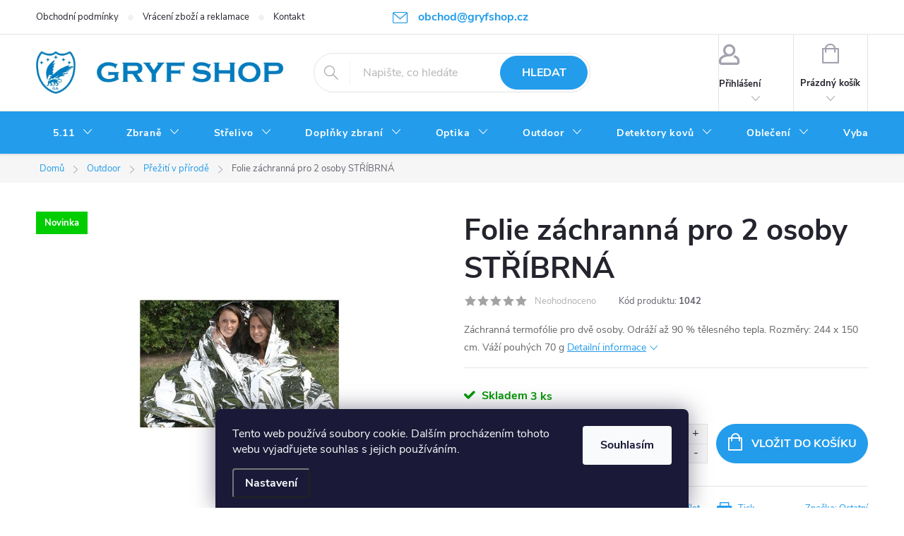

--- FILE ---
content_type: text/html; charset=utf-8
request_url: https://www.gryfshop.cz/folie-zachranna-pro-2-osoby-stribrna/
body_size: 33746
content:
<!doctype html><html lang="cs" dir="ltr" class="header-background-light external-fonts-loaded"><head><meta charset="utf-8" /><meta name="viewport" content="width=device-width,initial-scale=1" /><title>Folie záchranná pro 2 osoby STŘÍBRNÁ - Gryf shop</title><link rel="preconnect" href="https://cdn.myshoptet.com" /><link rel="dns-prefetch" href="https://cdn.myshoptet.com" /><link rel="preload" href="https://cdn.myshoptet.com/prj/dist/master/cms/libs/jquery/jquery-1.11.3.min.js" as="script" /><link href="https://cdn.myshoptet.com/prj/dist/master/cms/templates/frontend_templates/shared/css/font-face/source-sans-3.css" rel="stylesheet"><link href="https://cdn.myshoptet.com/prj/dist/master/cms/templates/frontend_templates/shared/css/font-face/exo-2.css" rel="stylesheet"><script>
dataLayer = [];
dataLayer.push({'shoptet' : {
    "pageId": 1506,
    "pageType": "productDetail",
    "currency": "CZK",
    "currencyInfo": {
        "decimalSeparator": ",",
        "exchangeRate": 1,
        "priceDecimalPlaces": 2,
        "symbol": "K\u010d",
        "symbolLeft": 0,
        "thousandSeparator": " "
    },
    "language": "cs",
    "projectId": 158757,
    "product": {
        "id": 22703,
        "guid": "52a77f88-b966-11eb-b5ce-0cc47a6c8f54",
        "hasVariants": false,
        "codes": [
            {
                "code": 1042,
                "quantity": "3",
                "stocks": [
                    {
                        "id": 1,
                        "quantity": "3"
                    }
                ]
            }
        ],
        "code": "1042",
        "name": "Folie z\u00e1chrann\u00e1 pro 2 osoby ST\u0158\u00cdBRN\u00c1",
        "appendix": "",
        "weight": 0,
        "manufacturer": "Ostatn\u00ed",
        "manufacturerGuid": "1EF53327098F6D00853ADA0BA3DED3EE",
        "currentCategory": "Outdoor | P\u0159e\u017eit\u00ed v p\u0159\u00edrod\u011b",
        "currentCategoryGuid": "0e5432d8-7a7b-11eb-adb7-0cc47a6c8f54",
        "defaultCategory": "Outdoor | P\u0159e\u017eit\u00ed v p\u0159\u00edrod\u011b",
        "defaultCategoryGuid": "0e5432d8-7a7b-11eb-adb7-0cc47a6c8f54",
        "currency": "CZK",
        "priceWithVat": 165
    },
    "stocks": [
        {
            "id": 1,
            "title": "Gryf Shop",
            "isDeliveryPoint": 1,
            "visibleOnEshop": 1
        },
        {
            "id": "ext",
            "title": "Sklad",
            "isDeliveryPoint": 0,
            "visibleOnEshop": 1
        }
    ],
    "cartInfo": {
        "id": null,
        "freeShipping": false,
        "freeShippingFrom": 3000,
        "leftToFreeGift": {
            "formattedPrice": "0 K\u010d",
            "priceLeft": 0
        },
        "freeGift": false,
        "leftToFreeShipping": {
            "priceLeft": 3000,
            "dependOnRegion": 0,
            "formattedPrice": "3 000 K\u010d"
        },
        "discountCoupon": [],
        "getNoBillingShippingPrice": {
            "withoutVat": 0,
            "vat": 0,
            "withVat": 0
        },
        "cartItems": [],
        "taxMode": "ORDINARY"
    },
    "cart": [],
    "customer": {
        "priceRatio": 1,
        "priceListId": 1,
        "groupId": null,
        "registered": false,
        "mainAccount": false
    }
}});
dataLayer.push({'cookie_consent' : {
    "marketing": "denied",
    "analytics": "denied"
}});
document.addEventListener('DOMContentLoaded', function() {
    shoptet.consent.onAccept(function(agreements) {
        if (agreements.length == 0) {
            return;
        }
        dataLayer.push({
            'cookie_consent' : {
                'marketing' : (agreements.includes(shoptet.config.cookiesConsentOptPersonalisation)
                    ? 'granted' : 'denied'),
                'analytics': (agreements.includes(shoptet.config.cookiesConsentOptAnalytics)
                    ? 'granted' : 'denied')
            },
            'event': 'cookie_consent'
        });
    });
});
</script>
<meta property="og:type" content="website"><meta property="og:site_name" content="gryfshop.cz"><meta property="og:url" content="https://www.gryfshop.cz/folie-zachranna-pro-2-osoby-stribrna/"><meta property="og:title" content="Folie záchranná pro 2 osoby STŘÍBRNÁ - Gryf shop"><meta name="author" content="Gryf shop"><meta name="web_author" content="Shoptet.cz"><meta name="dcterms.rightsHolder" content="www.gryfshop.cz"><meta name="robots" content="index,follow"><meta property="og:image" content="https://cdn.myshoptet.com/usr/www.gryfshop.cz/user/shop/big/22703_folie-zachranna-pro-2-osoby-stribrna.jpg?61f90f07"><meta property="og:description" content="Folie záchranná pro 2 osoby STŘÍBRNÁ. Záchranná termofólie pro dvě osoby. Odráží až 90 % tělesného tepla. Rozměry: 244 x 150 cm. Váží pouhých 70 g"><meta name="description" content="Folie záchranná pro 2 osoby STŘÍBRNÁ. Záchranná termofólie pro dvě osoby. Odráží až 90 % tělesného tepla. Rozměry: 244 x 150 cm. Váží pouhých 70 g"><meta name="google-site-verification" content="1ttaTVGkObkcWfYbh6c8r6fL4VZ_8vtmot4uniktJpU"><meta property="product:price:amount" content="165"><meta property="product:price:currency" content="CZK"><style>:root {--color-primary: #239ceb;--color-primary-h: 204;--color-primary-s: 83%;--color-primary-l: 53%;--color-primary-hover: #1997e5;--color-primary-hover-h: 203;--color-primary-hover-s: 80%;--color-primary-hover-l: 50%;--color-secondary: #239ceb;--color-secondary-h: 204;--color-secondary-s: 83%;--color-secondary-l: 53%;--color-secondary-hover: #1997e5;--color-secondary-hover-h: 203;--color-secondary-hover-s: 80%;--color-secondary-hover-l: 50%;--color-tertiary: #239ceb;--color-tertiary-h: 204;--color-tertiary-s: 83%;--color-tertiary-l: 53%;--color-tertiary-hover: #ffbb00;--color-tertiary-hover-h: 44;--color-tertiary-hover-s: 100%;--color-tertiary-hover-l: 50%;--color-header-background: #ffffff;--template-font: "Source Sans 3";--template-headings-font: "Exo 2";--header-background-url: url("[data-uri]");--cookies-notice-background: #1A1937;--cookies-notice-color: #F8FAFB;--cookies-notice-button-hover: #f5f5f5;--cookies-notice-link-hover: #27263f;--templates-update-management-preview-mode-content: "Náhled aktualizací šablony je aktivní pro váš prohlížeč."}</style>
    <script>var shoptet = shoptet || {};</script>
    <script src="https://cdn.myshoptet.com/prj/dist/master/shop/dist/main-3g-header.js.05f199e7fd2450312de2.js"></script>
<!-- User include --><!-- service 776(417) html code header -->
<link type="text/css" rel="stylesheet" media="all"  href="https://cdn.myshoptet.com/usr/paxio.myshoptet.com/user/documents/blank/style.css?v1602546"/>
<link href="https://cdn.myshoptet.com/prj/dist/master/shop/dist/font-shoptet-11.css.62c94c7785ff2cea73b2.css" rel="stylesheet">
<link href="https://cdn.myshoptet.com/usr/paxio.myshoptet.com/user/documents/blank/ikony.css?v9" rel="stylesheet">
<link type="text/css" rel="stylesheet" media="screen"  href="https://cdn.myshoptet.com/usr/paxio.myshoptet.com/user/documents/blank/preklady.css?v27" />
<link rel="stylesheet" href="https://cdn.myshoptet.com/usr/paxio.myshoptet.com/user/documents/blank/Slider/slick.css" />
<link rel="stylesheet" href="https://cdn.myshoptet.com/usr/paxio.myshoptet.com/user/documents/blank/Slider/slick-theme.css?v4" />
<link rel="stylesheet" href="https://cdn.myshoptet.com/usr/paxio.myshoptet.com/user/documents/blank/Slider/slick-classic.css?v3" />

<!-- project html code header -->
<style>
/* PŘIDÁNÍ E-MAILOVÉ ADRESY DO HLAVIČKY WEBU */

@media screen and (min-width: 1200px){
.top-navigation-bar .project-email {display: inline-block;font-size: 16px;font-weight: bold;margin-left: 24px;color: var(--color-primary);}
a.project-email::before {content: '\e910';font-size: 16px;}
}
@media screen and (min-width: 360px) and (max-width: 767px){
.top-navigation-contacts{display: block !important;}
.top-navigation-contacts .project-phone{display: none !important;}
.top-navigation-contacts .project-email{display: block !important;position: absolute;right: 164px;top: 15px;color: #A3A3AF;}
a.project-email::before {content: '\e910';}
.top-navigation-contacts .project-email span{display: none;}
</style>
<style>
.flag.flag-new {background-color: #00CD00;} /* PŘÍZNAK NOVINKA *
</style>
<style>
.flag.flag-discount {background-color: #239CEB;} /* SLEVOVÉ KOLEČKO */
</style>
<style>
/* ZMĚNA BARVY POZADÍ HLAVNÍHO MENU */

@media screen and (min-width: 768px) {
#header::after{background-color: #239ceb;} /* BARVA POZADÍ MENU */
.navigation-in {background-color: transparent;}
.navigation-in > ul > li > a, .submenu-arrow::after {color: #fff;} /* BARVA TEXTU V MENU */
.menu-helper::after {color: #fff;} /* BARVA HAMBURGERU */
}
</style>
<style>
/* TLAČÍTKA SE ZAOBALENÝMI ROHY */

.btn:not(.cart-count), .compact-form .form-control, .pagination > a, .pagination > strong, a.login-btn{border-radius: 30px;}
</style>
<!-- Messenger Plugin chatu Code -->
    <div id="fb-root"></div>

    <!-- Your Plugin chatu code -->
    <div id="fb-customer-chat" class="fb-customerchat">
    </div>

    <script>
      var chatbox = document.getElementById('fb-customer-chat');
      chatbox.setAttribute("page_id", "597803680274293");
      chatbox.setAttribute("attribution", "biz_inbox");
    </script>

    <!-- Your SDK code -->
    <script>
      window.fbAsyncInit = function() {
        FB.init({
          xfbml            : true,
          version          : 'v13.0'
        });
      };

      (function(d, s, id) {
        var js, fjs = d.getElementsByTagName(s)[0];
        if (d.getElementById(id)) return;
        js = d.createElement(s); js.id = id;
        js.src = 'https://connect.facebook.net/cs_CZ/sdk/xfbml.customerchat.js';
        fjs.parentNode.insertBefore(js, fjs);
      }(document, 'script', 'facebook-jssdk'));
    </script>
   <style>
   /* TRVALÉ ZOBRAZENÍ POLE PRO SLEVOVÝ KUPON */

.discount-coupon:not(.uplatneno) form {display: block;margin-top: 0;}
.kupon-odkaz{display: none;}
</style>

<!-- /User include --><link rel="shortcut icon" href="/favicon.ico" type="image/x-icon" /><link rel="canonical" href="https://www.gryfshop.cz/folie-zachranna-pro-2-osoby-stribrna/" />    <script>
        var _hwq = _hwq || [];
        _hwq.push(['setKey', '6D773518699F59093FA7E48720708AE5']);
        _hwq.push(['setTopPos', '150']);
        _hwq.push(['showWidget', '21']);
        (function() {
            var ho = document.createElement('script');
            ho.src = 'https://cz.im9.cz/direct/i/gjs.php?n=wdgt&sak=6D773518699F59093FA7E48720708AE5';
            var s = document.getElementsByTagName('script')[0]; s.parentNode.insertBefore(ho, s);
        })();
    </script>
<style>/* custom background */@media (min-width: 992px) {body {background-color: #ffffff ;background-position: top center;background-repeat: no-repeat;background-attachment: scroll;}}</style>    <!-- Global site tag (gtag.js) - Google Analytics -->
    <script async src="https://www.googletagmanager.com/gtag/js?id=G-VT8XXHLDVN"></script>
    <script>
        
        window.dataLayer = window.dataLayer || [];
        function gtag(){dataLayer.push(arguments);}
        

                    console.debug('default consent data');

            gtag('consent', 'default', {"ad_storage":"denied","analytics_storage":"denied","ad_user_data":"denied","ad_personalization":"denied","wait_for_update":500});
            dataLayer.push({
                'event': 'default_consent'
            });
        
        gtag('js', new Date());

        
                gtag('config', 'G-VT8XXHLDVN', {"groups":"GA4","send_page_view":false,"content_group":"productDetail","currency":"CZK","page_language":"cs"});
        
                gtag('config', 'AW-600916661', {"allow_enhanced_conversions":true});
        
        
        
        
        
                    gtag('event', 'page_view', {"send_to":"GA4","page_language":"cs","content_group":"productDetail","currency":"CZK"});
        
                gtag('set', 'currency', 'CZK');

        gtag('event', 'view_item', {
            "send_to": "UA",
            "items": [
                {
                    "id": "1042",
                    "name": "Folie z\u00e1chrann\u00e1 pro 2 osoby ST\u0158\u00cdBRN\u00c1",
                    "category": "Outdoor \/ P\u0159e\u017eit\u00ed v p\u0159\u00edrod\u011b",
                                        "brand": "Ostatn\u00ed",
                                                            "price": 136.36
                }
            ]
        });
        
        
        
        
        
                    gtag('event', 'view_item', {"send_to":"GA4","page_language":"cs","content_group":"productDetail","value":136.36000000000001,"currency":"CZK","items":[{"item_id":"1042","item_name":"Folie z\u00e1chrann\u00e1 pro 2 osoby ST\u0158\u00cdBRN\u00c1","item_brand":"Ostatn\u00ed","item_category":"Outdoor","item_category2":"P\u0159e\u017eit\u00ed v p\u0159\u00edrod\u011b","price":136.36000000000001,"quantity":1,"index":0}]});
        
        
        
        
        
        
        
        document.addEventListener('DOMContentLoaded', function() {
            if (typeof shoptet.tracking !== 'undefined') {
                for (var id in shoptet.tracking.bannersList) {
                    gtag('event', 'view_promotion', {
                        "send_to": "UA",
                        "promotions": [
                            {
                                "id": shoptet.tracking.bannersList[id].id,
                                "name": shoptet.tracking.bannersList[id].name,
                                "position": shoptet.tracking.bannersList[id].position
                            }
                        ]
                    });
                }
            }

            shoptet.consent.onAccept(function(agreements) {
                if (agreements.length !== 0) {
                    console.debug('gtag consent accept');
                    var gtagConsentPayload =  {
                        'ad_storage': agreements.includes(shoptet.config.cookiesConsentOptPersonalisation)
                            ? 'granted' : 'denied',
                        'analytics_storage': agreements.includes(shoptet.config.cookiesConsentOptAnalytics)
                            ? 'granted' : 'denied',
                                                                                                'ad_user_data': agreements.includes(shoptet.config.cookiesConsentOptPersonalisation)
                            ? 'granted' : 'denied',
                        'ad_personalization': agreements.includes(shoptet.config.cookiesConsentOptPersonalisation)
                            ? 'granted' : 'denied',
                        };
                    console.debug('update consent data', gtagConsentPayload);
                    gtag('consent', 'update', gtagConsentPayload);
                    dataLayer.push(
                        { 'event': 'update_consent' }
                    );
                }
            });
        });
    </script>
<script>
    (function(t, r, a, c, k, i, n, g) { t['ROIDataObject'] = k;
    t[k]=t[k]||function(){ (t[k].q=t[k].q||[]).push(arguments) },t[k].c=i;n=r.createElement(a),
    g=r.getElementsByTagName(a)[0];n.async=1;n.src=c;g.parentNode.insertBefore(n,g)
    })(window, document, 'script', '//www.heureka.cz/ocm/sdk.js?source=shoptet&version=2&page=product_detail', 'heureka', 'cz');

    heureka('set_user_consent', 0);
</script>
</head><body class="desktop id-1506 in-preziti-v-prirode template-11 type-product type-detail one-column-body columns-3 blank-mode blank-mode-css ums_forms_redesign--off ums_a11y_category_page--on ums_discussion_rating_forms--off ums_flags_display_unification--on ums_a11y_login--on mobile-header-version-0">
        <div id="fb-root"></div>
        <script>
            window.fbAsyncInit = function() {
                FB.init({
                    autoLogAppEvents : true,
                    xfbml            : true,
                    version          : 'v24.0'
                });
            };
        </script>
        <script async defer crossorigin="anonymous" src="https://connect.facebook.net/cs_CZ/sdk.js#xfbml=1&version=v24.0"></script>    <div class="siteCookies siteCookies--bottom siteCookies--dark js-siteCookies" role="dialog" data-testid="cookiesPopup" data-nosnippet>
        <div class="siteCookies__form">
            <div class="siteCookies__content">
                <div class="siteCookies__text">
                    Tento web používá soubory cookie. Dalším procházením tohoto webu vyjadřujete souhlas s jejich používáním.
                </div>
                <p class="siteCookies__links">
                    <button class="siteCookies__link js-cookies-settings" aria-label="Nastavení cookies" data-testid="cookiesSettings">Nastavení</button>
                </p>
            </div>
            <div class="siteCookies__buttonWrap">
                                <button class="siteCookies__button js-cookiesConsentSubmit" value="all" aria-label="Přijmout cookies" data-testid="buttonCookiesAccept">Souhlasím</button>
            </div>
        </div>
        <script>
            document.addEventListener("DOMContentLoaded", () => {
                const siteCookies = document.querySelector('.js-siteCookies');
                document.addEventListener("scroll", shoptet.common.throttle(() => {
                    const st = document.documentElement.scrollTop;
                    if (st > 1) {
                        siteCookies.classList.add('siteCookies--scrolled');
                    } else {
                        siteCookies.classList.remove('siteCookies--scrolled');
                    }
                }, 100));
            });
        </script>
    </div>
<a href="#content" class="skip-link sr-only">Přejít na obsah</a><div class="overall-wrapper"><div class="user-action"><div class="container">
    <div class="user-action-in">
                    <div id="login" class="user-action-login popup-widget login-widget" role="dialog" aria-labelledby="loginHeading">
        <div class="popup-widget-inner">
                            <h2 id="loginHeading">Přihlášení k vašemu účtu</h2><div id="customerLogin"><form action="/action/Customer/Login/" method="post" id="formLoginIncluded" class="csrf-enabled formLogin" data-testid="formLogin"><input type="hidden" name="referer" value="" /><div class="form-group"><div class="input-wrapper email js-validated-element-wrapper no-label"><input type="email" name="email" class="form-control" autofocus placeholder="E-mailová adresa (např. jan@novak.cz)" data-testid="inputEmail" autocomplete="email" required /></div></div><div class="form-group"><div class="input-wrapper password js-validated-element-wrapper no-label"><input type="password" name="password" class="form-control" placeholder="Heslo" data-testid="inputPassword" autocomplete="current-password" required /><span class="no-display">Nemůžete vyplnit toto pole</span><input type="text" name="surname" value="" class="no-display" /></div></div><div class="form-group"><div class="login-wrapper"><button type="submit" class="btn btn-secondary btn-text btn-login" data-testid="buttonSubmit">Přihlásit se</button><div class="password-helper"><a href="/registrace/" data-testid="signup" rel="nofollow">Nová registrace</a><a href="/klient/zapomenute-heslo/" rel="nofollow">Zapomenuté heslo</a></div></div></div><div class="social-login-buttons"><div class="social-login-buttons-divider"><span>nebo</span></div><div class="form-group"><a href="/action/Social/login/?provider=Facebook" class="login-btn facebook" rel="nofollow"><span class="login-facebook-icon"></span><strong>Přihlásit se přes Facebook</strong></a></div><div class="form-group"><a href="/action/Social/login/?provider=Google" class="login-btn google" rel="nofollow"><span class="login-google-icon"></span><strong>Přihlásit se přes Google</strong></a></div></div></form>
</div>                    </div>
    </div>

                            <div id="cart-widget" class="user-action-cart popup-widget cart-widget loader-wrapper" data-testid="popupCartWidget" role="dialog" aria-hidden="true">
    <div class="popup-widget-inner cart-widget-inner place-cart-here">
        <div class="loader-overlay">
            <div class="loader"></div>
        </div>
    </div>

    <div class="cart-widget-button">
        <a href="/kosik/" class="btn btn-conversion" id="continue-order-button" rel="nofollow" data-testid="buttonNextStep">Pokračovat do košíku</a>
    </div>
</div>
            </div>
</div>
</div><div class="top-navigation-bar" data-testid="topNavigationBar">

    <div class="container">

        <div class="top-navigation-contacts">
            <strong>Zákaznická podpora:</strong><a href="mailto:obchod@gryfshop.cz" class="project-email" data-testid="contactboxEmail"><span>obchod@gryfshop.cz</span></a>        </div>

                            <div class="top-navigation-menu">
                <div class="top-navigation-menu-trigger"></div>
                <ul class="top-navigation-bar-menu">
                                            <li class="top-navigation-menu-item-39">
                            <a href="/obchodni-podminky/">Obchodní podmínky</a>
                        </li>
                                            <li class="top-navigation-menu-item-1864">
                            <a href="/vraceni-zbozi-a-reklamace/">Vrácení zboží a reklamace</a>
                        </li>
                                            <li class="top-navigation-menu-item-29">
                            <a href="/kontakt/">Kontakt</a>
                        </li>
                                            <li class="top-navigation-menu-item-1083">
                            <a href="/vyhody-nakupu/">Výhody nákupu</a>
                        </li>
                                            <li class="top-navigation-menu-item--6">
                            <a href="/napiste-nam/">Napište nám</a>
                        </li>
                                            <li class="top-navigation-menu-item-1165">
                            <a href="/ochrana-osobnich-udaju/">Ochrana osobních údajů</a>
                        </li>
                                            <li class="top-navigation-menu-item-1714">
                            <a href="/podminky-poukazy/">Podmínky uplatnění poukazů</a>
                        </li>
                                    </ul>
                <ul class="top-navigation-bar-menu-helper"></ul>
            </div>
        
        <div class="top-navigation-tools">
            <div class="responsive-tools">
                <a href="#" class="toggle-window" data-target="search" aria-label="Hledat" data-testid="linkSearchIcon"></a>
                                                            <a href="#" class="toggle-window" data-target="login"></a>
                                                    <a href="#" class="toggle-window" data-target="navigation" aria-label="Menu" data-testid="hamburgerMenu"></a>
            </div>
                        <button class="top-nav-button top-nav-button-login toggle-window" type="button" data-target="login" aria-haspopup="dialog" aria-controls="login" aria-expanded="false" data-testid="signin"><span>Přihlášení</span></button>        </div>

    </div>

</div>
<header id="header"><div class="container navigation-wrapper">
    <div class="header-top">
        <div class="site-name-wrapper">
            <div class="site-name"><a href="/" data-testid="linkWebsiteLogo"><img src="https://cdn.myshoptet.com/usr/www.gryfshop.cz/user/logos/gryfshop_logo_102020_3.jpg" alt="Gryf shop" fetchpriority="low" /></a></div>        </div>
        <div class="search" itemscope itemtype="https://schema.org/WebSite">
            <meta itemprop="headline" content="Přežití v přírodě"/><meta itemprop="url" content="https://www.gryfshop.cz"/><meta itemprop="text" content="Folie záchranná pro 2 osoby STŘÍBRNÁ. Záchranná termofólie pro dvě osoby. Odráží až 90 % tělesného tepla. Rozměry: 244 x 150 cm. Váží pouhých 70 g"/>            <form action="/action/ProductSearch/prepareString/" method="post"
    id="formSearchForm" class="search-form compact-form js-search-main"
    itemprop="potentialAction" itemscope itemtype="https://schema.org/SearchAction" data-testid="searchForm">
    <fieldset>
        <meta itemprop="target"
            content="https://www.gryfshop.cz/vyhledavani/?string={string}"/>
        <input type="hidden" name="language" value="cs"/>
        
            
<input
    type="search"
    name="string"
        class="query-input form-control search-input js-search-input"
    placeholder="Napište, co hledáte"
    autocomplete="off"
    required
    itemprop="query-input"
    aria-label="Vyhledávání"
    data-testid="searchInput"
>
            <button type="submit" class="btn btn-default" data-testid="searchBtn">Hledat</button>
        
    </fieldset>
</form>
        </div>
        <div class="navigation-buttons">
                
    <a href="/kosik/" class="btn btn-icon toggle-window cart-count" data-target="cart" data-hover="true" data-redirect="true" data-testid="headerCart" rel="nofollow" aria-haspopup="dialog" aria-expanded="false" aria-controls="cart-widget">
        
                <span class="sr-only">Nákupní košík</span>
        
            <span class="cart-price visible-lg-inline-block" data-testid="headerCartPrice">
                                    Prázdný košík                            </span>
        
    
            </a>
        </div>
    </div>
    <nav id="navigation" aria-label="Hlavní menu" data-collapsible="true"><div class="navigation-in menu"><ul class="menu-level-1" role="menubar" data-testid="headerMenuItems"><li class="menu-item-890 ext" role="none"><a href="/5-11/" data-testid="headerMenuItem" role="menuitem" aria-haspopup="true" aria-expanded="false"><b>5.11</b><span class="submenu-arrow"></span></a><ul class="menu-level-2" aria-label="5.11" tabindex="-1" role="menu"><li class="menu-item-893 has-third-level" role="none"><a href="/batohy-a-tasky/" class="menu-image" data-testid="headerMenuItem" tabindex="-1" aria-hidden="true"><img src="data:image/svg+xml,%3Csvg%20width%3D%22140%22%20height%3D%22100%22%20xmlns%3D%22http%3A%2F%2Fwww.w3.org%2F2000%2Fsvg%22%3E%3C%2Fsvg%3E" alt="" aria-hidden="true" width="140" height="100"  data-src="https://cdn.myshoptet.com/usr/www.gryfshop.cz/user/categories/thumb/86911-zoom.jpg" fetchpriority="low" /></a><div><a href="/batohy-a-tasky/" data-testid="headerMenuItem" role="menuitem"><span>Batohy a tašky FAV</span></a>
                                                    <ul class="menu-level-3" role="menu">
                                                                    <li class="menu-item-896" role="none">
                                        <a href="/batohy/" data-testid="headerMenuItem" role="menuitem">
                                            Batohy</a>,                                    </li>
                                                                    <li class="menu-item-899" role="none">
                                        <a href="/tasky/" data-testid="headerMenuItem" role="menuitem">
                                            Tašky</a>                                    </li>
                                                            </ul>
                        </div></li><li class="menu-item-902 has-third-level" role="none"><a href="/panske-obleceni/" class="menu-image" data-testid="headerMenuItem" tabindex="-1" aria-hidden="true"><img src="data:image/svg+xml,%3Csvg%20width%3D%22140%22%20height%3D%22100%22%20xmlns%3D%22http%3A%2F%2Fwww.w3.org%2F2000%2Fsvg%22%3E%3C%2Fsvg%3E" alt="" aria-hidden="true" width="140" height="100"  data-src="https://cdn.myshoptet.com/usr/www.gryfshop.cz/user/categories/thumb/61390-zoom.jpg" fetchpriority="low" /></a><div><a href="/panske-obleceni/" data-testid="headerMenuItem" role="menuitem"><span>Pánské oblečení</span></a>
                                                    <ul class="menu-level-3" role="menu">
                                                                    <li class="menu-item-905" role="none">
                                        <a href="/bundy/" data-testid="headerMenuItem" role="menuitem">
                                            Bundy</a>,                                    </li>
                                                                    <li class="menu-item-908" role="none">
                                        <a href="/cepice--rukavice/" data-testid="headerMenuItem" role="menuitem">
                                            Čepice, rukavice</a>,                                    </li>
                                                                    <li class="menu-item-911" role="none">
                                        <a href="/kalhoty/" data-testid="headerMenuItem" role="menuitem">
                                            Kalhoty</a>,                                    </li>
                                                                    <li class="menu-item-914" role="none">
                                        <a href="/kosile--tricka--pradlo/" data-testid="headerMenuItem" role="menuitem">
                                            Košile, trička, prádlo</a>,                                    </li>
                                                                    <li class="menu-item-917" role="none">
                                        <a href="/mikiny--svetry--vesty/" data-testid="headerMenuItem" role="menuitem">
                                            Mikiny, svetry, vesty</a>,                                    </li>
                                                                    <li class="menu-item-920" role="none">
                                        <a href="/obuv--ponozky/" data-testid="headerMenuItem" role="menuitem">
                                            Obuv, ponožky</a>,                                    </li>
                                                                    <li class="menu-item-923" role="none">
                                        <a href="/opasky/" data-testid="headerMenuItem" role="menuitem">
                                            Opasky</a>                                    </li>
                                                            </ul>
                        </div></li><li class="menu-item-926 has-third-level" role="none"><a href="/damske-obleceni/" class="menu-image" data-testid="headerMenuItem" tabindex="-1" aria-hidden="true"><img src="data:image/svg+xml,%3Csvg%20width%3D%22140%22%20height%3D%22100%22%20xmlns%3D%22http%3A%2F%2Fwww.w3.org%2F2000%2Fsvg%22%3E%3C%2Fsvg%3E" alt="" aria-hidden="true" width="140" height="100"  data-src="https://cdn.myshoptet.com/usr/www.gryfshop.cz/user/categories/thumb/104897-zoom-2.jpg" fetchpriority="low" /></a><div><a href="/damske-obleceni/" data-testid="headerMenuItem" role="menuitem"><span>Dámské oblečení</span></a>
                                                    <ul class="menu-level-3" role="menu">
                                                                    <li class="menu-item-929" role="none">
                                        <a href="/kosile--tricka--pradlo-2/" data-testid="headerMenuItem" role="menuitem">
                                            Košile, trička, prádlo</a>,                                    </li>
                                                                    <li class="menu-item-932" role="none">
                                        <a href="/bundy--mikyny--svetry/" data-testid="headerMenuItem" role="menuitem">
                                            Bundy, mikyny, svetry</a>,                                    </li>
                                                                    <li class="menu-item-935" role="none">
                                        <a href="/kalhoty-2/" data-testid="headerMenuItem" role="menuitem">
                                            Kalhoty</a>,                                    </li>
                                                                    <li class="menu-item-938" role="none">
                                        <a href="/obuv--ponozky-2/" data-testid="headerMenuItem" role="menuitem">
                                            Obuv, ponožky</a>                                    </li>
                                                            </ul>
                        </div></li><li class="menu-item-941 has-third-level" role="none"><a href="/takticke-vybaveni/" class="menu-image" data-testid="headerMenuItem" tabindex="-1" aria-hidden="true"><img src="data:image/svg+xml,%3Csvg%20width%3D%22140%22%20height%3D%22100%22%20xmlns%3D%22http%3A%2F%2Fwww.w3.org%2F2000%2Fsvg%22%3E%3C%2Fsvg%3E" alt="" aria-hidden="true" width="140" height="100"  data-src="https://cdn.myshoptet.com/usr/www.gryfshop.cz/user/categories/thumb/54875-zoom.jpg" fetchpriority="low" /></a><div><a href="/takticke-vybaveni/" data-testid="headerMenuItem" role="menuitem"><span>Taktické vybavení FAV</span></a>
                                                    <ul class="menu-level-3" role="menu">
                                                                    <li class="menu-item-944" role="none">
                                        <a href="/bryle--noze--doplnky/" data-testid="headerMenuItem" role="menuitem">
                                            Brýle, nože, doplňky</a>,                                    </li>
                                                                    <li class="menu-item-947" role="none">
                                        <a href="/nosice-platu--stehenni-nosice/" data-testid="headerMenuItem" role="menuitem">
                                            Nosiče plátů, stehenní nosiče</a>,                                    </li>
                                                                    <li class="menu-item-950" role="none">
                                        <a href="/pouzdra-na-kratke--dlouhe-zbrane/" data-testid="headerMenuItem" role="menuitem">
                                            Pouzdra na krátké, dlouhé zbraně</a>,                                    </li>
                                                                    <li class="menu-item-953" role="none">
                                        <a href="/sumky--pouzdra-na-vybaveni/" data-testid="headerMenuItem" role="menuitem">
                                            Sumky, pouzdra na vybavení</a>                                    </li>
                                                            </ul>
                        </div></li></ul></li>
<li class="menu-item-1037 ext" role="none"><a href="/zbrane/" data-testid="headerMenuItem" role="menuitem" aria-haspopup="true" aria-expanded="false"><b>Zbraně</b><span class="submenu-arrow"></span></a><ul class="menu-level-2" aria-label="Zbraně" tabindex="-1" role="menu"><li class="menu-item-1055" role="none"><a href="/kratke-zbrane-2/" class="menu-image" data-testid="headerMenuItem" tabindex="-1" aria-hidden="true"><img src="data:image/svg+xml,%3Csvg%20width%3D%22140%22%20height%3D%22100%22%20xmlns%3D%22http%3A%2F%2Fwww.w3.org%2F2000%2Fsvg%22%3E%3C%2Fsvg%3E" alt="" aria-hidden="true" width="140" height="100"  data-src="https://cdn.myshoptet.com/usr/www.gryfshop.cz/user/categories/thumb/1-111031g2-12-3.jpg" fetchpriority="low" /></a><div><a href="/kratke-zbrane-2/" data-testid="headerMenuItem" role="menuitem"><span>Krátké zbraně</span></a>
                        </div></li><li class="menu-item-1052 has-third-level" role="none"><a href="/dlouhe-zbrane-2/" class="menu-image" data-testid="headerMenuItem" tabindex="-1" aria-hidden="true"><img src="data:image/svg+xml,%3Csvg%20width%3D%22140%22%20height%3D%22100%22%20xmlns%3D%22http%3A%2F%2Fwww.w3.org%2F2000%2Fsvg%22%3E%3C%2Fsvg%3E" alt="" aria-hidden="true" width="140" height="100"  data-src="https://cdn.myshoptet.com/usr/www.gryfshop.cz/user/categories/thumb/samonabijeci-puska-cz-858-tactical-4v-sklopna-pazba-original.jpg" fetchpriority="low" /></a><div><a href="/dlouhe-zbrane-2/" data-testid="headerMenuItem" role="menuitem"><span>Dlouhé zbraně</span></a>
                                                    <ul class="menu-level-3" role="menu">
                                                                    <li class="menu-item-1104" role="none">
                                        <a href="/ar-15/" data-testid="headerMenuItem" role="menuitem">
                                            AR-15</a>,                                    </li>
                                                                    <li class="menu-item-1107" role="none">
                                        <a href="/kulovnice/" data-testid="headerMenuItem" role="menuitem">
                                            Kulovnice</a>,                                    </li>
                                                                    <li class="menu-item-1110" role="none">
                                        <a href="/odstrelovacky/" data-testid="headerMenuItem" role="menuitem">
                                            Odstřelovačky</a>,                                    </li>
                                                                    <li class="menu-item-1113" role="none">
                                        <a href="/brokovnice/" data-testid="headerMenuItem" role="menuitem">
                                            Brokovnice</a>,                                    </li>
                                                                    <li class="menu-item-1116" role="none">
                                        <a href="/ostatni-4/" data-testid="headerMenuItem" role="menuitem">
                                            Ostatní</a>,                                    </li>
                                                                    <li class="menu-item-1119" role="none">
                                        <a href="/malorazky/" data-testid="headerMenuItem" role="menuitem">
                                            Malorážky</a>                                    </li>
                                                            </ul>
                        </div></li><li class="menu-item-1049" role="none"><a href="/dily-zbrani/" class="menu-image" data-testid="headerMenuItem" tabindex="-1" aria-hidden="true"><img src="data:image/svg+xml,%3Csvg%20width%3D%22140%22%20height%3D%22100%22%20xmlns%3D%22http%3A%2F%2Fwww.w3.org%2F2000%2Fsvg%22%3E%3C%2Fsvg%3E" alt="" aria-hidden="true" width="140" height="100"  data-src="https://cdn.myshoptet.com/usr/www.gryfshop.cz/user/categories/thumb/l_078101163_2_m.jpg" fetchpriority="low" /></a><div><a href="/dily-zbrani/" data-testid="headerMenuItem" role="menuitem"><span>Díly zbraní</span></a>
                        </div></li></ul></li>
<li class="menu-item-986 ext" role="none"><a href="/strelivo/" data-testid="headerMenuItem" role="menuitem" aria-haspopup="true" aria-expanded="false"><b>Střelivo</b><span class="submenu-arrow"></span></a><ul class="menu-level-2" aria-label="Střelivo" tabindex="-1" role="menu"><li class="menu-item-989" role="none"><a href="/brokove/" class="menu-image" data-testid="headerMenuItem" tabindex="-1" aria-hidden="true"><img src="data:image/svg+xml,%3Csvg%20width%3D%22140%22%20height%3D%22100%22%20xmlns%3D%22http%3A%2F%2Fwww.w3.org%2F2000%2Fsvg%22%3E%3C%2Fsvg%3E" alt="" aria-hidden="true" width="140" height="100"  data-src="https://cdn.myshoptet.com/usr/www.gryfshop.cz/user/categories/thumb/16x675_juniorm_thumb.jpg" fetchpriority="low" /></a><div><a href="/brokove/" data-testid="headerMenuItem" role="menuitem"><span>Brokové</span></a>
                        </div></li><li class="menu-item-992" role="none"><a href="/kulove/" class="menu-image" data-testid="headerMenuItem" tabindex="-1" aria-hidden="true"><img src="data:image/svg+xml,%3Csvg%20width%3D%22140%22%20height%3D%22100%22%20xmlns%3D%22http%3A%2F%2Fwww.w3.org%2F2000%2Fsvg%22%3E%3C%2Fsvg%3E" alt="" aria-hidden="true" width="140" height="100"  data-src="https://cdn.myshoptet.com/usr/www.gryfshop.cz/user/categories/thumb/f447_1_308-win-spce-11-7g-sb-1_225x225.jpg" fetchpriority="low" /></a><div><a href="/kulove/" data-testid="headerMenuItem" role="menuitem"><span>Kulové</span></a>
                        </div></li><li class="menu-item-998" role="none"><a href="/pistolove-a-revolverove/" class="menu-image" data-testid="headerMenuItem" tabindex="-1" aria-hidden="true"><img src="data:image/svg+xml,%3Csvg%20width%3D%22140%22%20height%3D%22100%22%20xmlns%3D%22http%3A%2F%2Fwww.w3.org%2F2000%2Fsvg%22%3E%3C%2Fsvg%3E" alt="" aria-hidden="true" width="140" height="100"  data-src="https://cdn.myshoptet.com/usr/www.gryfshop.cz/user/categories/thumb/9mm_browning_long.jpg" fetchpriority="low" /></a><div><a href="/pistolove-a-revolverove/" data-testid="headerMenuItem" role="menuitem"><span>Pistolové a revolverové</span></a>
                        </div></li><li class="menu-item-1001" role="none"><a href="/okrajovy-zapal/" class="menu-image" data-testid="headerMenuItem" tabindex="-1" aria-hidden="true"><img src="data:image/svg+xml,%3Csvg%20width%3D%22140%22%20height%3D%22100%22%20xmlns%3D%22http%3A%2F%2Fwww.w3.org%2F2000%2Fsvg%22%3E%3C%2Fsvg%3E" alt="" aria-hidden="true" width="140" height="100"  data-src="https://cdn.myshoptet.com/usr/www.gryfshop.cz/user/categories/thumb/299728i_ts.jpg" fetchpriority="low" /></a><div><a href="/okrajovy-zapal/" data-testid="headerMenuItem" role="menuitem"><span>Okrajový zápal</span></a>
                        </div></li><li class="menu-item-977 has-third-level" role="none"><a href="/prebijeni/" class="menu-image" data-testid="headerMenuItem" tabindex="-1" aria-hidden="true"><img src="data:image/svg+xml,%3Csvg%20width%3D%22140%22%20height%3D%22100%22%20xmlns%3D%22http%3A%2F%2Fwww.w3.org%2F2000%2Fsvg%22%3E%3C%2Fsvg%3E" alt="" aria-hidden="true" width="140" height="100"  data-src="https://cdn.myshoptet.com/usr/www.gryfshop.cz/user/categories/thumb/lov-d0736_1.jpg" fetchpriority="low" /></a><div><a href="/prebijeni/" data-testid="headerMenuItem" role="menuitem"><span>Přebíjení</span></a>
                                                    <ul class="menu-level-3" role="menu">
                                                                    <li class="menu-item-980" role="none">
                                        <a href="/komponenty/" data-testid="headerMenuItem" role="menuitem">
                                            Komponenty</a>,                                    </li>
                                                                    <li class="menu-item-983" role="none">
                                        <a href="/zarizeni/" data-testid="headerMenuItem" role="menuitem">
                                            Zařízení</a>                                    </li>
                                                            </ul>
                        </div></li><li class="menu-item-995" role="none"><a href="/ostatni/" class="menu-image" data-testid="headerMenuItem" tabindex="-1" aria-hidden="true"><img src="data:image/svg+xml,%3Csvg%20width%3D%22140%22%20height%3D%22100%22%20xmlns%3D%22http%3A%2F%2Fwww.w3.org%2F2000%2Fsvg%22%3E%3C%2Fsvg%3E" alt="" aria-hidden="true" width="140" height="100"  data-src="https://cdn.myshoptet.com/usr/www.gryfshop.cz/user/categories/thumb/n__boj.jpg" fetchpriority="low" /></a><div><a href="/ostatni/" data-testid="headerMenuItem" role="menuitem"><span>Ostatní</span></a>
                        </div></li></ul></li>
<li class="menu-item-1058 ext" role="none"><a href="/doplnky-zbrani/" data-testid="headerMenuItem" role="menuitem" aria-haspopup="true" aria-expanded="false"><b>Doplňky zbraní</b><span class="submenu-arrow"></span></a><ul class="menu-level-2" aria-label="Doplňky zbraní" tabindex="-1" role="menu"><li class="menu-item-1701" role="none"><a href="/treninkove-systemy/" class="menu-image" data-testid="headerMenuItem" tabindex="-1" aria-hidden="true"><img src="data:image/svg+xml,%3Csvg%20width%3D%22140%22%20height%3D%22100%22%20xmlns%3D%22http%3A%2F%2Fwww.w3.org%2F2000%2Fsvg%22%3E%3C%2Fsvg%3E" alt="" aria-hidden="true" width="140" height="100"  data-src="https://cdn.myshoptet.com/usr/www.gryfshop.cz/user/categories/thumb/3649-5_strelecky-treninkovy-system-mantis-x10-elite.jpg" fetchpriority="low" /></a><div><a href="/treninkove-systemy/" data-testid="headerMenuItem" role="menuitem"><span>Tréninkové systémy</span></a>
                        </div></li><li class="menu-item-1067" role="none"><a href="/zasobniky/" class="menu-image" data-testid="headerMenuItem" tabindex="-1" aria-hidden="true"><img src="data:image/svg+xml,%3Csvg%20width%3D%22140%22%20height%3D%22100%22%20xmlns%3D%22http%3A%2F%2Fwww.w3.org%2F2000%2Fsvg%22%3E%3C%2Fsvg%3E" alt="" aria-hidden="true" width="140" height="100"  data-src="https://cdn.myshoptet.com/usr/www.gryfshop.cz/user/categories/thumb/zasobnik-cz-453-455-512-22-lr-10-ran-plast-original.jpg" fetchpriority="low" /></a><div><a href="/zasobniky/" data-testid="headerMenuItem" role="menuitem"><span>Zásobníky</span></a>
                        </div></li><li class="menu-item-1556 has-third-level" role="none"><a href="/tlumice/" class="menu-image" data-testid="headerMenuItem" tabindex="-1" aria-hidden="true"><img src="data:image/svg+xml,%3Csvg%20width%3D%22140%22%20height%3D%22100%22%20xmlns%3D%22http%3A%2F%2Fwww.w3.org%2F2000%2Fsvg%22%3E%3C%2Fsvg%3E" alt="" aria-hidden="true" width="140" height="100"  data-src="https://cdn.myshoptet.com/usr/www.gryfshop.cz/user/categories/thumb/tlumice.jpg" fetchpriority="low" /></a><div><a href="/tlumice/" data-testid="headerMenuItem" role="menuitem"><span>Tlumiče</span></a>
                                                    <ul class="menu-level-3" role="menu">
                                                                    <li class="menu-item-1618" role="none">
                                        <a href="/pro-samonabijeci-zbrane/" data-testid="headerMenuItem" role="menuitem">
                                            Pro samonabíjecí zbraně</a>,                                    </li>
                                                                    <li class="menu-item-1621" role="none">
                                        <a href="/pro-opakovaci-zbrane/" data-testid="headerMenuItem" role="menuitem">
                                            Pro opakovací zbraně</a>,                                    </li>
                                                                    <li class="menu-item-1630" role="none">
                                        <a href="/malorazkove-tlumice/" data-testid="headerMenuItem" role="menuitem">
                                            Malorážkové tlumiče</a>,                                    </li>
                                                                    <li class="menu-item-1559" role="none">
                                        <a href="/prislusenstvi-tlumicu/" data-testid="headerMenuItem" role="menuitem">
                                            Příslušenství tlumičů</a>                                    </li>
                                                            </ul>
                        </div></li><li class="menu-item-1040 has-third-level" role="none"><a href="/udrzba-zbrani/" class="menu-image" data-testid="headerMenuItem" tabindex="-1" aria-hidden="true"><img src="data:image/svg+xml,%3Csvg%20width%3D%22140%22%20height%3D%22100%22%20xmlns%3D%22http%3A%2F%2Fwww.w3.org%2F2000%2Fsvg%22%3E%3C%2Fsvg%3E" alt="" aria-hidden="true" width="140" height="100"  data-src="https://cdn.myshoptet.com/usr/www.gryfshop.cz/user/categories/thumb/412810-1.jpg" fetchpriority="low" /></a><div><a href="/udrzba-zbrani/" data-testid="headerMenuItem" role="menuitem"><span>Údržba zbraní</span></a>
                                                    <ul class="menu-level-3" role="menu">
                                                                    <li class="menu-item-1043" role="none">
                                        <a href="/cisteni/" data-testid="headerMenuItem" role="menuitem">
                                            Čištění</a>,                                    </li>
                                                                    <li class="menu-item-1046" role="none">
                                        <a href="/naradi/" data-testid="headerMenuItem" role="menuitem">
                                            Nářadí</a>,                                    </li>
                                                                    <li class="menu-item-1071" role="none">
                                        <a href="/chemie/" data-testid="headerMenuItem" role="menuitem">
                                            Chemie</a>                                    </li>
                                                            </ul>
                        </div></li><li class="menu-item-1464 has-third-level" role="none"><a href="/trezory-a-sejfy/" class="menu-image" data-testid="headerMenuItem" tabindex="-1" aria-hidden="true"><img src="data:image/svg+xml,%3Csvg%20width%3D%22140%22%20height%3D%22100%22%20xmlns%3D%22http%3A%2F%2Fwww.w3.org%2F2000%2Fsvg%22%3E%3C%2Fsvg%3E" alt="" aria-hidden="true" width="140" height="100"  data-src="https://cdn.myshoptet.com/usr/www.gryfshop.cz/user/categories/thumb/v__st__i__ek.png" fetchpriority="low" /></a><div><a href="/trezory-a-sejfy/" data-testid="headerMenuItem" role="menuitem"><span>Trezory a sejfy FAV</span></a>
                                                    <ul class="menu-level-3" role="menu">
                                                                    <li class="menu-item-1821" role="none">
                                        <a href="/nabytkove-skrine-a-trezory-na-kratke-zbrane/" data-testid="headerMenuItem" role="menuitem">
                                            Nábytkové skříně a trezory na krátké zbraně</a>,                                    </li>
                                                                    <li class="menu-item-1824" role="none">
                                        <a href="/skrine-a-trezory-na-dlouhe-zbrane/" data-testid="headerMenuItem" role="menuitem">
                                            Skříně a trezory na dlouhé zbraně</a>,                                    </li>
                                                                    <li class="menu-item-1827" role="none">
                                        <a href="/stenove-skrine-a-trezory-na-kratke-zbrane/" data-testid="headerMenuItem" role="menuitem">
                                            Stěnové skříně a trezory na krátké zbraně</a>,                                    </li>
                                                                    <li class="menu-item-1830" role="none">
                                        <a href="/prislusenstvi-6/" data-testid="headerMenuItem" role="menuitem">
                                            Příslušenství</a>                                    </li>
                                                            </ul>
                        </div></li><li class="menu-item-1584" role="none"><a href="/miridla/" class="menu-image" data-testid="headerMenuItem" tabindex="-1" aria-hidden="true"><img src="data:image/svg+xml,%3Csvg%20width%3D%22140%22%20height%3D%22100%22%20xmlns%3D%22http%3A%2F%2Fwww.w3.org%2F2000%2Fsvg%22%3E%3C%2Fsvg%3E" alt="" aria-hidden="true" width="140" height="100"  data-src="https://cdn.myshoptet.com/usr/www.gryfshop.cz/user/categories/thumb/muska.jpg" fetchpriority="low" /></a><div><a href="/miridla/" data-testid="headerMenuItem" role="menuitem"><span>Mířidla</span></a>
                        </div></li><li class="menu-item-1587" role="none"><a href="/montaze--listy--adaptery/" class="menu-image" data-testid="headerMenuItem" tabindex="-1" aria-hidden="true"><img src="data:image/svg+xml,%3Csvg%20width%3D%22140%22%20height%3D%22100%22%20xmlns%3D%22http%3A%2F%2Fwww.w3.org%2F2000%2Fsvg%22%3E%3C%2Fsvg%3E" alt="" aria-hidden="true" width="140" height="100"  data-src="https://cdn.myshoptet.com/usr/www.gryfshop.cz/user/categories/thumb/montaz.jpg" fetchpriority="low" /></a><div><a href="/montaze--listy--adaptery/" data-testid="headerMenuItem" role="menuitem"><span>Montáže, lišty, adaptéry</span></a>
                        </div></li><li class="menu-item-1064" role="none"><a href="/predpazbi--pazby--gripy/" class="menu-image" data-testid="headerMenuItem" tabindex="-1" aria-hidden="true"><img src="data:image/svg+xml,%3Csvg%20width%3D%22140%22%20height%3D%22100%22%20xmlns%3D%22http%3A%2F%2Fwww.w3.org%2F2000%2Fsvg%22%3E%3C%2Fsvg%3E" alt="" aria-hidden="true" width="140" height="100"  data-src="https://cdn.myshoptet.com/usr/www.gryfshop.cz/user/categories/thumb/magpul-pazba-moe-500x500.png" fetchpriority="low" /></a><div><a href="/predpazbi--pazby--gripy/" data-testid="headerMenuItem" role="menuitem"><span>Předpažbí, pažby, gripy</span></a>
                        </div></li><li class="menu-item-1212" role="none"><a href="/ostatni-5/" class="menu-image" data-testid="headerMenuItem" tabindex="-1" aria-hidden="true"><img src="data:image/svg+xml,%3Csvg%20width%3D%22140%22%20height%3D%22100%22%20xmlns%3D%22http%3A%2F%2Fwww.w3.org%2F2000%2Fsvg%22%3E%3C%2Fsvg%3E" alt="" aria-hidden="true" width="140" height="100"  data-src="https://cdn.myshoptet.com/usr/www.gryfshop.cz/user/categories/thumb/dvojnozka.jpg" fetchpriority="low" /></a><div><a href="/ostatni-5/" data-testid="headerMenuItem" role="menuitem"><span>Ostatní</span></a>
                        </div></li></ul></li>
<li class="menu-item-1061 ext" role="none"><a href="/optika/" data-testid="headerMenuItem" role="menuitem" aria-haspopup="true" aria-expanded="false"><b>Optika</b><span class="submenu-arrow"></span></a><ul class="menu-level-2" aria-label="Optika" tabindex="-1" role="menu"><li class="menu-item-1565" role="none"><a href="/puskohledy/" class="menu-image" data-testid="headerMenuItem" tabindex="-1" aria-hidden="true"><img src="data:image/svg+xml,%3Csvg%20width%3D%22140%22%20height%3D%22100%22%20xmlns%3D%22http%3A%2F%2Fwww.w3.org%2F2000%2Fsvg%22%3E%3C%2Fsvg%3E" alt="" aria-hidden="true" width="140" height="100"  data-src="https://cdn.myshoptet.com/usr/www.gryfshop.cz/user/categories/thumb/puskohled.jpg" fetchpriority="low" /></a><div><a href="/puskohledy/" data-testid="headerMenuItem" role="menuitem"><span>Puškohledy</span></a>
                        </div></li><li class="menu-item-1568" role="none"><a href="/kolimatory/" class="menu-image" data-testid="headerMenuItem" tabindex="-1" aria-hidden="true"><img src="data:image/svg+xml,%3Csvg%20width%3D%22140%22%20height%3D%22100%22%20xmlns%3D%22http%3A%2F%2Fwww.w3.org%2F2000%2Fsvg%22%3E%3C%2Fsvg%3E" alt="" aria-hidden="true" width="140" height="100"  data-src="https://cdn.myshoptet.com/usr/www.gryfshop.cz/user/categories/thumb/kolimator.jpg" fetchpriority="low" /></a><div><a href="/kolimatory/" data-testid="headerMenuItem" role="menuitem"><span>Kolimátory</span></a>
                        </div></li><li class="menu-item-1589" role="none"><a href="/dalekohledy/" class="menu-image" data-testid="headerMenuItem" tabindex="-1" aria-hidden="true"><img src="data:image/svg+xml,%3Csvg%20width%3D%22140%22%20height%3D%22100%22%20xmlns%3D%22http%3A%2F%2Fwww.w3.org%2F2000%2Fsvg%22%3E%3C%2Fsvg%3E" alt="" aria-hidden="true" width="140" height="100"  data-src="https://cdn.myshoptet.com/usr/www.gryfshop.cz/user/categories/thumb/dalekohled.jpg" fetchpriority="low" /></a><div><a href="/dalekohledy/" data-testid="headerMenuItem" role="menuitem"><span>Dalekohledy</span></a>
                        </div></li><li class="menu-item-1571" role="none"><a href="/termovize/" class="menu-image" data-testid="headerMenuItem" tabindex="-1" aria-hidden="true"><img src="data:image/svg+xml,%3Csvg%20width%3D%22140%22%20height%3D%22100%22%20xmlns%3D%22http%3A%2F%2Fwww.w3.org%2F2000%2Fsvg%22%3E%3C%2Fsvg%3E" alt="" aria-hidden="true" width="140" height="100"  data-src="https://cdn.myshoptet.com/usr/www.gryfshop.cz/user/categories/thumb/termo.jpg" fetchpriority="low" /></a><div><a href="/termovize/" data-testid="headerMenuItem" role="menuitem"><span>Termovize</span></a>
                        </div></li><li class="menu-item-1574" role="none"><a href="/nocni-videni/" class="menu-image" data-testid="headerMenuItem" tabindex="-1" aria-hidden="true"><img src="data:image/svg+xml,%3Csvg%20width%3D%22140%22%20height%3D%22100%22%20xmlns%3D%22http%3A%2F%2Fwww.w3.org%2F2000%2Fsvg%22%3E%3C%2Fsvg%3E" alt="" aria-hidden="true" width="140" height="100"  data-src="https://cdn.myshoptet.com/usr/www.gryfshop.cz/user/categories/thumb/nocni_videni.jpg" fetchpriority="low" /></a><div><a href="/nocni-videni/" data-testid="headerMenuItem" role="menuitem"><span>Noční vidění</span></a>
                        </div></li><li class="menu-item-1577" role="none"><a href="/dalkomery/" class="menu-image" data-testid="headerMenuItem" tabindex="-1" aria-hidden="true"><img src="data:image/svg+xml,%3Csvg%20width%3D%22140%22%20height%3D%22100%22%20xmlns%3D%22http%3A%2F%2Fwww.w3.org%2F2000%2Fsvg%22%3E%3C%2Fsvg%3E" alt="" aria-hidden="true" width="140" height="100"  data-src="https://cdn.myshoptet.com/usr/www.gryfshop.cz/user/categories/thumb/d__lkom__r.jpg" fetchpriority="low" /></a><div><a href="/dalkomery/" data-testid="headerMenuItem" role="menuitem"><span>Dálkoměry</span></a>
                        </div></li><li class="menu-item-1580" role="none"><a href="/zvetsovaci-moduly/" class="menu-image" data-testid="headerMenuItem" tabindex="-1" aria-hidden="true"><img src="data:image/svg+xml,%3Csvg%20width%3D%22140%22%20height%3D%22100%22%20xmlns%3D%22http%3A%2F%2Fwww.w3.org%2F2000%2Fsvg%22%3E%3C%2Fsvg%3E" alt="" aria-hidden="true" width="140" height="100"  data-src="https://cdn.myshoptet.com/usr/www.gryfshop.cz/user/categories/thumb/zvetsovak.jpg" fetchpriority="low" /></a><div><a href="/zvetsovaci-moduly/" data-testid="headerMenuItem" role="menuitem"><span>Zvětšovací moduly</span></a>
                        </div></li></ul></li>
<li class="menu-item-1484 ext" role="none"><a href="/outdoor/" data-testid="headerMenuItem" role="menuitem" aria-haspopup="true" aria-expanded="false"><b>Outdoor</b><span class="submenu-arrow"></span></a><ul class="menu-level-2" aria-label="Outdoor" tabindex="-1" role="menu"><li class="menu-item-1641 has-third-level" role="none"><a href="/trvanlive-jidlo/" class="menu-image" data-testid="headerMenuItem" tabindex="-1" aria-hidden="true"><img src="data:image/svg+xml,%3Csvg%20width%3D%22140%22%20height%3D%22100%22%20xmlns%3D%22http%3A%2F%2Fwww.w3.org%2F2000%2Fsvg%22%3E%3C%2Fsvg%3E" alt="" aria-hidden="true" width="140" height="100"  data-src="https://cdn.myshoptet.com/usr/www.gryfshop.cz/user/categories/thumb/am-1.png" fetchpriority="low" /></a><div><a href="/trvanlive-jidlo/" data-testid="headerMenuItem" role="menuitem"><span>Trvanlivé jídlo</span></a>
                                                    <ul class="menu-level-3" role="menu">
                                                                    <li class="menu-item-1644" role="none">
                                        <a href="/sterilovana-jidla/" data-testid="headerMenuItem" role="menuitem">
                                            Sterilovaná jídla</a>,                                    </li>
                                                                    <li class="menu-item-1647" role="none">
                                        <a href="/vakuove-susena-jidla--lightweight/" data-testid="headerMenuItem" role="menuitem">
                                            Vakuově sušená jídla (lightweight)</a>,                                    </li>
                                                                    <li class="menu-item-1650" role="none">
                                        <a href="/snacky/" data-testid="headerMenuItem" role="menuitem">
                                            Snacky</a>,                                    </li>
                                                                    <li class="menu-item-1653" role="none">
                                        <a href="/samoohrevy/" data-testid="headerMenuItem" role="menuitem">
                                            Samoohřevy</a>                                    </li>
                                                            </ul>
                        </div></li><li class="menu-item-1867" role="none"><a href="/sekery/" class="menu-image" data-testid="headerMenuItem" tabindex="-1" aria-hidden="true"><img src="data:image/svg+xml,%3Csvg%20width%3D%22140%22%20height%3D%22100%22%20xmlns%3D%22http%3A%2F%2Fwww.w3.org%2F2000%2Fsvg%22%3E%3C%2Fsvg%3E" alt="" aria-hidden="true" width="140" height="100"  data-src="https://cdn.myshoptet.com/prj/dist/master/cms/templates/frontend_templates/00/img/folder.svg" fetchpriority="low" /></a><div><a href="/sekery/" data-testid="headerMenuItem" role="menuitem"><span>Sekery</span></a>
                        </div></li><li class="menu-item-1503 has-third-level" role="none"><a href="/varice/" class="menu-image" data-testid="headerMenuItem" tabindex="-1" aria-hidden="true"><img src="data:image/svg+xml,%3Csvg%20width%3D%22140%22%20height%3D%22100%22%20xmlns%3D%22http%3A%2F%2Fwww.w3.org%2F2000%2Fsvg%22%3E%3C%2Fsvg%3E" alt="" aria-hidden="true" width="140" height="100"  data-src="https://cdn.myshoptet.com/usr/www.gryfshop.cz/user/categories/thumb/varic.jpg" fetchpriority="low" /></a><div><a href="/varice/" data-testid="headerMenuItem" role="menuitem"><span>Vařiče</span></a>
                                                    <ul class="menu-level-3" role="menu">
                                                                    <li class="menu-item-1527" role="none">
                                        <a href="/varice-2/" data-testid="headerMenuItem" role="menuitem">
                                            Vařiče</a>,                                    </li>
                                                                    <li class="menu-item-1530" role="none">
                                        <a href="/kartuse-a-prislusenstvi/" data-testid="headerMenuItem" role="menuitem">
                                            Kartuše a příslušenství</a>                                    </li>
                                                            </ul>
                        </div></li><li class="menu-item-1523" role="none"><a href="/nadobi/" class="menu-image" data-testid="headerMenuItem" tabindex="-1" aria-hidden="true"><img src="data:image/svg+xml,%3Csvg%20width%3D%22140%22%20height%3D%22100%22%20xmlns%3D%22http%3A%2F%2Fwww.w3.org%2F2000%2Fsvg%22%3E%3C%2Fsvg%3E" alt="" aria-hidden="true" width="140" height="100"  data-src="https://cdn.myshoptet.com/usr/www.gryfshop.cz/user/categories/thumb/nadobi.jpg" fetchpriority="low" /></a><div><a href="/nadobi/" data-testid="headerMenuItem" role="menuitem"><span>Nádobí</span></a>
                        </div></li><li class="menu-item-1536 has-third-level" role="none"><a href="/termosky-a-termohrnky/" class="menu-image" data-testid="headerMenuItem" tabindex="-1" aria-hidden="true"><img src="data:image/svg+xml,%3Csvg%20width%3D%22140%22%20height%3D%22100%22%20xmlns%3D%22http%3A%2F%2Fwww.w3.org%2F2000%2Fsvg%22%3E%3C%2Fsvg%3E" alt="" aria-hidden="true" width="140" height="100"  data-src="https://cdn.myshoptet.com/usr/www.gryfshop.cz/user/categories/thumb/termoska.jpg" fetchpriority="low" /></a><div><a href="/termosky-a-termohrnky/" data-testid="headerMenuItem" role="menuitem"><span>Termosky a termohrnky FAV</span></a>
                                                    <ul class="menu-level-3" role="menu">
                                                                    <li class="menu-item-1539" role="none">
                                        <a href="/termosky-jidelni/" data-testid="headerMenuItem" role="menuitem">
                                            Termosky jídelní</a>,                                    </li>
                                                                    <li class="menu-item-1542" role="none">
                                        <a href="/termosky-napojove/" data-testid="headerMenuItem" role="menuitem">
                                            Termosky nápojové</a>,                                    </li>
                                                                    <li class="menu-item-1545" role="none">
                                        <a href="/termohrnky/" data-testid="headerMenuItem" role="menuitem">
                                            Termohrnky</a>                                    </li>
                                                            </ul>
                        </div></li><li class="menu-item-1488 has-third-level" role="none"><a href="/ohen/" class="menu-image" data-testid="headerMenuItem" tabindex="-1" aria-hidden="true"><img src="data:image/svg+xml,%3Csvg%20width%3D%22140%22%20height%3D%22100%22%20xmlns%3D%22http%3A%2F%2Fwww.w3.org%2F2000%2Fsvg%22%3E%3C%2Fsvg%3E" alt="" aria-hidden="true" width="140" height="100"  data-src="https://cdn.myshoptet.com/usr/www.gryfshop.cz/user/categories/thumb/kresadlo.jpg" fetchpriority="low" /></a><div><a href="/ohen/" data-testid="headerMenuItem" role="menuitem"><span>Oheň</span></a>
                                                    <ul class="menu-level-3" role="menu">
                                                                    <li class="menu-item-1520" role="none">
                                        <a href="/zapalky/" data-testid="headerMenuItem" role="menuitem">
                                            Zápalky</a>,                                    </li>
                                                                    <li class="menu-item-1491" role="none">
                                        <a href="/kresadla/" data-testid="headerMenuItem" role="menuitem">
                                            Křesadla</a>                                    </li>
                                                            </ul>
                        </div></li><li class="menu-item-1497" role="none"><a href="/hydrovaky/" class="menu-image" data-testid="headerMenuItem" tabindex="-1" aria-hidden="true"><img src="data:image/svg+xml,%3Csvg%20width%3D%22140%22%20height%3D%22100%22%20xmlns%3D%22http%3A%2F%2Fwww.w3.org%2F2000%2Fsvg%22%3E%3C%2Fsvg%3E" alt="" aria-hidden="true" width="140" height="100"  data-src="https://cdn.myshoptet.com/usr/www.gryfshop.cz/user/categories/thumb/hydro.jpg" fetchpriority="low" /></a><div><a href="/hydrovaky/" data-testid="headerMenuItem" role="menuitem"><span>Hydrovaky</span></a>
                        </div></li><li class="menu-item-1500" role="none"><a href="/vodni-filtry/" class="menu-image" data-testid="headerMenuItem" tabindex="-1" aria-hidden="true"><img src="data:image/svg+xml,%3Csvg%20width%3D%22140%22%20height%3D%22100%22%20xmlns%3D%22http%3A%2F%2Fwww.w3.org%2F2000%2Fsvg%22%3E%3C%2Fsvg%3E" alt="" aria-hidden="true" width="140" height="100"  data-src="https://cdn.myshoptet.com/usr/www.gryfshop.cz/user/categories/thumb/filtr.jpg" fetchpriority="low" /></a><div><a href="/vodni-filtry/" data-testid="headerMenuItem" role="menuitem"><span>Vodní filtry</span></a>
                        </div></li><li class="menu-item-1506 active" role="none"><a href="/preziti-v-prirode/" class="menu-image" data-testid="headerMenuItem" tabindex="-1" aria-hidden="true"><img src="data:image/svg+xml,%3Csvg%20width%3D%22140%22%20height%3D%22100%22%20xmlns%3D%22http%3A%2F%2Fwww.w3.org%2F2000%2Fsvg%22%3E%3C%2Fsvg%3E" alt="" aria-hidden="true" width="140" height="100"  data-src="https://cdn.myshoptet.com/usr/www.gryfshop.cz/user/categories/thumb/22301-1_ko-680.jpg" fetchpriority="low" /></a><div><a href="/preziti-v-prirode/" data-testid="headerMenuItem" role="menuitem"><span>Přežití v přírodě</span></a>
                        </div></li><li class="menu-item-1514" role="none"><a href="/karabinky--doplnky/" class="menu-image" data-testid="headerMenuItem" tabindex="-1" aria-hidden="true"><img src="data:image/svg+xml,%3Csvg%20width%3D%22140%22%20height%3D%22100%22%20xmlns%3D%22http%3A%2F%2Fwww.w3.org%2F2000%2Fsvg%22%3E%3C%2Fsvg%3E" alt="" aria-hidden="true" width="140" height="100"  data-src="https://cdn.myshoptet.com/usr/www.gryfshop.cz/user/categories/thumb/karab.jpg" fetchpriority="low" /></a><div><a href="/karabinky--doplnky/" data-testid="headerMenuItem" role="menuitem"><span>Karabinky, doplňky</span></a>
                        </div></li><li class="menu-item-1509" role="none"><a href="/paracord-snury-a-naramky/" class="menu-image" data-testid="headerMenuItem" tabindex="-1" aria-hidden="true"><img src="data:image/svg+xml,%3Csvg%20width%3D%22140%22%20height%3D%22100%22%20xmlns%3D%22http%3A%2F%2Fwww.w3.org%2F2000%2Fsvg%22%3E%3C%2Fsvg%3E" alt="" aria-hidden="true" width="140" height="100"  data-src="https://cdn.myshoptet.com/usr/www.gryfshop.cz/user/categories/thumb/para.jpg" fetchpriority="low" /></a><div><a href="/paracord-snury-a-naramky/" data-testid="headerMenuItem" role="menuitem"><span>Paracord šňůry a náramky</span></a>
                        </div></li><li class="menu-item-1591" role="none"><a href="/psaci-potreby/" class="menu-image" data-testid="headerMenuItem" tabindex="-1" aria-hidden="true"><img src="data:image/svg+xml,%3Csvg%20width%3D%22140%22%20height%3D%22100%22%20xmlns%3D%22http%3A%2F%2Fwww.w3.org%2F2000%2Fsvg%22%3E%3C%2Fsvg%3E" alt="" aria-hidden="true" width="140" height="100"  data-src="https://cdn.myshoptet.com/usr/www.gryfshop.cz/user/categories/thumb/973t.jpg" fetchpriority="low" /></a><div><a href="/psaci-potreby/" data-testid="headerMenuItem" role="menuitem"><span>Psací potřeby</span></a>
                        </div></li></ul></li>
<li class="menu-item-1290 ext" role="none"><a href="/detektory-kovu/" data-testid="headerMenuItem" role="menuitem" aria-haspopup="true" aria-expanded="false"><b>Detektory kovů</b><span class="submenu-arrow"></span></a><ul class="menu-level-2" aria-label="Detektory kovů" tabindex="-1" role="menu"><li class="menu-item-1296" role="none"><a href="/rucni-detektory/" class="menu-image" data-testid="headerMenuItem" tabindex="-1" aria-hidden="true"><img src="data:image/svg+xml,%3Csvg%20width%3D%22140%22%20height%3D%22100%22%20xmlns%3D%22http%3A%2F%2Fwww.w3.org%2F2000%2Fsvg%22%3E%3C%2Fsvg%3E" alt="" aria-hidden="true" width="140" height="100"  data-src="https://cdn.myshoptet.com/usr/www.gryfshop.cz/user/categories/thumb/1140560-1.jpg" fetchpriority="low" /></a><div><a href="/rucni-detektory/" data-testid="headerMenuItem" role="menuitem"><span>Ruční detektory</span></a>
                        </div></li><li class="menu-item-1293" role="none"><a href="/prislusenstvi-2/" class="menu-image" data-testid="headerMenuItem" tabindex="-1" aria-hidden="true"><img src="data:image/svg+xml,%3Csvg%20width%3D%22140%22%20height%3D%22100%22%20xmlns%3D%22http%3A%2F%2Fwww.w3.org%2F2000%2Fsvg%22%3E%3C%2Fsvg%3E" alt="" aria-hidden="true" width="140" height="100"  data-src="https://cdn.myshoptet.com/usr/www.gryfshop.cz/user/categories/thumb/2220700_9x12_searchcoil.jpg" fetchpriority="low" /></a><div><a href="/prislusenstvi-2/" data-testid="headerMenuItem" role="menuitem"><span>Příslušenství</span></a>
                        </div></li></ul></li>
<li class="menu-item-1719 ext" role="none"><a href="/obleceni/" data-testid="headerMenuItem" role="menuitem" aria-haspopup="true" aria-expanded="false"><b>Oblečení</b><span class="submenu-arrow"></span></a><ul class="menu-level-2" aria-label="Oblečení" tabindex="-1" role="menu"><li class="menu-item-1722 has-third-level" role="none"><a href="/muzi/" class="menu-image" data-testid="headerMenuItem" tabindex="-1" aria-hidden="true"><img src="data:image/svg+xml,%3Csvg%20width%3D%22140%22%20height%3D%22100%22%20xmlns%3D%22http%3A%2F%2Fwww.w3.org%2F2000%2Fsvg%22%3E%3C%2Fsvg%3E" alt="" aria-hidden="true" width="140" height="100"  data-src="https://cdn.myshoptet.com/usr/www.gryfshop.cz/user/categories/thumb/31599-13_triper.jpg" fetchpriority="low" /></a><div><a href="/muzi/" data-testid="headerMenuItem" role="menuitem"><span>Muži</span></a>
                                                    <ul class="menu-level-3" role="menu">
                                                                    <li class="menu-item-1725" role="none">
                                        <a href="/funkcni-pradlo/" data-testid="headerMenuItem" role="menuitem">
                                            Funkční prádlo</a>,                                    </li>
                                                                    <li class="menu-item-1737" role="none">
                                        <a href="/mikiny/" data-testid="headerMenuItem" role="menuitem">
                                            Mikiny</a>,                                    </li>
                                                                    <li class="menu-item-1740" role="none">
                                        <a href="/bundy-a-vesty/" data-testid="headerMenuItem" role="menuitem">
                                            Bundy a vesty</a>,                                    </li>
                                                                    <li class="menu-item-1743" role="none">
                                        <a href="/ponozky/" data-testid="headerMenuItem" role="menuitem">
                                            Ponožky</a>,                                    </li>
                                                                    <li class="menu-item-1746" role="none">
                                        <a href="/rukavice-2/" data-testid="headerMenuItem" role="menuitem">
                                            Rukavice</a>,                                    </li>
                                                                    <li class="menu-item-1749" role="none">
                                        <a href="/cepice/" data-testid="headerMenuItem" role="menuitem">
                                            Čepice</a>,                                    </li>
                                                                    <li class="menu-item-1752" role="none">
                                        <a href="/kalhoty-a-kratasy/" data-testid="headerMenuItem" role="menuitem">
                                            Kalhoty a kraťasy</a>,                                    </li>
                                                                    <li class="menu-item-1761" role="none">
                                        <a href="/tricka-a-kosile/" data-testid="headerMenuItem" role="menuitem">
                                            Trička a košile</a>,                                    </li>
                                                                    <li class="menu-item-1870" role="none">
                                        <a href="/opasky-3/" data-testid="headerMenuItem" role="menuitem">
                                            Opasky</a>,                                    </li>
                                                                    <li class="menu-item-1873" role="none">
                                        <a href="/kalhoty-5/" data-testid="headerMenuItem" role="menuitem">
                                            Kalhoty</a>                                    </li>
                                                            </ul>
                        </div></li><li class="menu-item-1770 has-third-level" role="none"><a href="/zeny/" class="menu-image" data-testid="headerMenuItem" tabindex="-1" aria-hidden="true"><img src="data:image/svg+xml,%3Csvg%20width%3D%22140%22%20height%3D%22100%22%20xmlns%3D%22http%3A%2F%2Fwww.w3.org%2F2000%2Fsvg%22%3E%3C%2Fsvg%3E" alt="" aria-hidden="true" width="140" height="100"  data-src="https://cdn.myshoptet.com/usr/www.gryfshop.cz/user/categories/thumb/31614-19_yosemite.jpg" fetchpriority="low" /></a><div><a href="/zeny/" data-testid="headerMenuItem" role="menuitem"><span>Ženy</span></a>
                                                    <ul class="menu-level-3" role="menu">
                                                                    <li class="menu-item-1773" role="none">
                                        <a href="/funkcni-pradlo-2/" data-testid="headerMenuItem" role="menuitem">
                                            Funkční prádlo</a>,                                    </li>
                                                                    <li class="menu-item-1785" role="none">
                                        <a href="/mikiny-2/" data-testid="headerMenuItem" role="menuitem">
                                            Mikiny</a>,                                    </li>
                                                                    <li class="menu-item-1788" role="none">
                                        <a href="/bundy-a-vesty-2/" data-testid="headerMenuItem" role="menuitem">
                                            Bundy a vesty</a>,                                    </li>
                                                                    <li class="menu-item-1791" role="none">
                                        <a href="/ponozky-2/" data-testid="headerMenuItem" role="menuitem">
                                            Ponožky</a>,                                    </li>
                                                                    <li class="menu-item-1794" role="none">
                                        <a href="/rukavice-3/" data-testid="headerMenuItem" role="menuitem">
                                            Rukavice</a>,                                    </li>
                                                                    <li class="menu-item-1797" role="none">
                                        <a href="/cepice-2/" data-testid="headerMenuItem" role="menuitem">
                                            Čepice</a>,                                    </li>
                                                                    <li class="menu-item-1800" role="none">
                                        <a href="/kalhoty-a-kratasy-2/" data-testid="headerMenuItem" role="menuitem">
                                            Kalhoty a kraťasy</a>,                                    </li>
                                                                    <li class="menu-item-1809" role="none">
                                        <a href="/tricka-a-kosile-2/" data-testid="headerMenuItem" role="menuitem">
                                            Trička a košile</a>                                    </li>
                                                            </ul>
                        </div></li></ul></li>
<li class="menu-item-1004 ext" role="none"><a href="/vybaveni/" data-testid="headerMenuItem" role="menuitem" aria-haspopup="true" aria-expanded="false"><b>Vybavení</b><span class="submenu-arrow"></span></a><ul class="menu-level-2" aria-label="Vybavení" tabindex="-1" role="menu"><li class="menu-item-1836" role="none"><a href="/zdravotnicky-material/" class="menu-image" data-testid="headerMenuItem" tabindex="-1" aria-hidden="true"><img src="data:image/svg+xml,%3Csvg%20width%3D%22140%22%20height%3D%22100%22%20xmlns%3D%22http%3A%2F%2Fwww.w3.org%2F2000%2Fsvg%22%3E%3C%2Fsvg%3E" alt="" aria-hidden="true" width="140" height="100"  data-src="https://cdn.myshoptet.com/usr/www.gryfshop.cz/user/categories/thumb/v__st__i__ek-2.jpg" fetchpriority="low" /></a><div><a href="/zdravotnicky-material/" data-testid="headerMenuItem" role="menuitem"><span>Zdravotnický materiál</span></a>
                        </div></li><li class="menu-item-956 has-third-level" role="none"><a href="/obrana-a-bezpecnost/" class="menu-image" data-testid="headerMenuItem" tabindex="-1" aria-hidden="true"><img src="data:image/svg+xml,%3Csvg%20width%3D%22140%22%20height%3D%22100%22%20xmlns%3D%22http%3A%2F%2Fwww.w3.org%2F2000%2Fsvg%22%3E%3C%2Fsvg%3E" alt="" aria-hidden="true" width="140" height="100"  data-src="https://cdn.myshoptet.com/usr/www.gryfshop.cz/user/categories/thumb/obranny-sprej-kaser-nato-40ml-219.jpg" fetchpriority="low" /></a><div><a href="/obrana-a-bezpecnost/" data-testid="headerMenuItem" role="menuitem"><span>Obrana a bezpečnost</span></a>
                                                    <ul class="menu-level-3" role="menu">
                                                                    <li class="menu-item-1833" role="none">
                                        <a href="/rukavice/" data-testid="headerMenuItem" role="menuitem">
                                            Rukavice</a>,                                    </li>
                                                                    <li class="menu-item-1315" role="none">
                                        <a href="/kamery-a-fotopasti/" data-testid="headerMenuItem" role="menuitem">
                                            Kamery a fotopasti</a>,                                    </li>
                                                                    <li class="menu-item-962" role="none">
                                        <a href="/uderove-prostredky/" data-testid="headerMenuItem" role="menuitem">
                                            Úderové prostředky</a>,                                    </li>
                                                                    <li class="menu-item-959" role="none">
                                        <a href="/obranne-spreje-a-alarmy/" data-testid="headerMenuItem" role="menuitem">
                                            Obranné spreje a alarmy</a>,                                    </li>
                                                                    <li class="menu-item-1311" role="none">
                                        <a href="/paralyzery/" data-testid="headerMenuItem" role="menuitem">
                                            Paralyzéry</a>,                                    </li>
                                                                    <li class="menu-item-1272" role="none">
                                        <a href="/trenink-obrany/" data-testid="headerMenuItem" role="menuitem">
                                            Trénink obrany</a>                                    </li>
                                                            </ul>
                        </div></li><li class="menu-item-1013 has-third-level" role="none"><a href="/sluchatka-a-zatky-do-usi/" class="menu-image" data-testid="headerMenuItem" tabindex="-1" aria-hidden="true"><img src="data:image/svg+xml,%3Csvg%20width%3D%22140%22%20height%3D%22100%22%20xmlns%3D%22http%3A%2F%2Fwww.w3.org%2F2000%2Fsvg%22%3E%3C%2Fsvg%3E" alt="" aria-hidden="true" width="140" height="100"  data-src="https://cdn.myshoptet.com/usr/www.gryfshop.cz/user/categories/thumb/3m-peltor-protac-shooter-elektronicky-chranic-sluchu-mt13h223a-1-600x315.jpg" fetchpriority="low" /></a><div><a href="/sluchatka-a-zatky-do-usi/" data-testid="headerMenuItem" role="menuitem"><span>Sluchátka a zátky do uší</span></a>
                                                    <ul class="menu-level-3" role="menu">
                                                                    <li class="menu-item-1288" role="none">
                                        <a href="/prislusenstvi/" data-testid="headerMenuItem" role="menuitem">
                                            Příslušenství</a>,                                    </li>
                                                                    <li class="menu-item-1399" role="none">
                                        <a href="/aktivni/" data-testid="headerMenuItem" role="menuitem">
                                            Aktivní</a>,                                    </li>
                                                                    <li class="menu-item-1402" role="none">
                                        <a href="/pasivni/" data-testid="headerMenuItem" role="menuitem">
                                            Pasivní</a>                                    </li>
                                                            </ul>
                        </div></li><li class="menu-item-1302 has-third-level" role="none"><a href="/bryle/" class="menu-image" data-testid="headerMenuItem" tabindex="-1" aria-hidden="true"><img src="data:image/svg+xml,%3Csvg%20width%3D%22140%22%20height%3D%22100%22%20xmlns%3D%22http%3A%2F%2Fwww.w3.org%2F2000%2Fsvg%22%3E%3C%2Fsvg%3E" alt="" aria-hidden="true" width="140" height="100"  data-src="https://cdn.myshoptet.com/usr/www.gryfshop.cz/user/categories/thumb/dv_8_7038531_05_4c_de_20141215185151.jpg" fetchpriority="low" /></a><div><a href="/bryle/" data-testid="headerMenuItem" role="menuitem"><span>Brýle</span></a>
                                                    <ul class="menu-level-3" role="menu">
                                                                    <li class="menu-item-1305" role="none">
                                        <a href="/prislusenstvi-3/" data-testid="headerMenuItem" role="menuitem">
                                            Příslušenství</a>                                    </li>
                                                            </ul>
                        </div></li><li class="menu-item-1010 has-third-level" role="none"><a href="/noze-a-multitooly/" class="menu-image" data-testid="headerMenuItem" tabindex="-1" aria-hidden="true"><img src="data:image/svg+xml,%3Csvg%20width%3D%22140%22%20height%3D%22100%22%20xmlns%3D%22http%3A%2F%2Fwww.w3.org%2F2000%2Fsvg%22%3E%3C%2Fsvg%3E" alt="" aria-hidden="true" width="140" height="100"  data-src="https://cdn.myshoptet.com/usr/www.gryfshop.cz/user/categories/thumb/camillus_knife_7.jpg" fetchpriority="low" /></a><div><a href="/noze-a-multitooly/" data-testid="headerMenuItem" role="menuitem"><span>Nože a multitooly FAV</span></a>
                                                    <ul class="menu-level-3" role="menu">
                                                                    <li class="menu-item-1383" role="none">
                                        <a href="/multitooly/" data-testid="headerMenuItem" role="menuitem">
                                            Multitooly</a>,                                    </li>
                                                                    <li class="menu-item-1386" role="none">
                                        <a href="/zaviraci-noze/" data-testid="headerMenuItem" role="menuitem">
                                            Zavírací nože</a>,                                    </li>
                                                                    <li class="menu-item-1389" role="none">
                                        <a href="/noze-s-pevnou-cepeli/" data-testid="headerMenuItem" role="menuitem">
                                            Nože s pevnou čepelí</a>                                    </li>
                                                            </ul>
                        </div></li><li class="menu-item-1025 has-third-level" role="none"><a href="/pouzdra-a-holstery/" class="menu-image" data-testid="headerMenuItem" tabindex="-1" aria-hidden="true"><img src="data:image/svg+xml,%3Csvg%20width%3D%22140%22%20height%3D%22100%22%20xmlns%3D%22http%3A%2F%2Fwww.w3.org%2F2000%2Fsvg%22%3E%3C%2Fsvg%3E" alt="" aria-hidden="true" width="140" height="100"  data-src="https://cdn.myshoptet.com/usr/www.gryfshop.cz/user/categories/thumb/pouzdro-na-zasobnik-esp-mh-06-1.jpg" fetchpriority="low" /></a><div><a href="/pouzdra-a-holstery/" data-testid="headerMenuItem" role="menuitem"><span>Pouzdra a holstery</span></a>
                                                    <ul class="menu-level-3" role="menu">
                                                                    <li class="menu-item-1258" role="none">
                                        <a href="/teleskopicke-obusky/" data-testid="headerMenuItem" role="menuitem">
                                            Teleskopické obušky</a>,                                    </li>
                                                                    <li class="menu-item-1260" role="none">
                                        <a href="/spreje/" data-testid="headerMenuItem" role="menuitem">
                                            Spreje</a>,                                    </li>
                                                                    <li class="menu-item-1266" role="none">
                                        <a href="/svitilny/" data-testid="headerMenuItem" role="menuitem">
                                            Svítilny</a>,                                    </li>
                                                                    <li class="menu-item-1330" role="none">
                                        <a href="/paralyzery-2/" data-testid="headerMenuItem" role="menuitem">
                                            Paralyzéry</a>,                                    </li>
                                                                    <li class="menu-item-1028" role="none">
                                        <a href="/dlouhe-zbrane/" data-testid="headerMenuItem" role="menuitem">
                                            Dlouhé zbraně</a>,                                    </li>
                                                                    <li class="menu-item-1031" role="none">
                                        <a href="/kratke-zbrane/" data-testid="headerMenuItem" role="menuitem">
                                            Krátké zbraně</a>,                                    </li>
                                                                    <li class="menu-item-1034" role="none">
                                        <a href="/zasobniky-2/" data-testid="headerMenuItem" role="menuitem">
                                            Zásobníky</a>                                    </li>
                                                            </ul>
                        </div></li><li class="menu-item-1019 has-third-level" role="none"><a href="/svitilny-2/" class="menu-image" data-testid="headerMenuItem" tabindex="-1" aria-hidden="true"><img src="data:image/svg+xml,%3Csvg%20width%3D%22140%22%20height%3D%22100%22%20xmlns%3D%22http%3A%2F%2Fwww.w3.org%2F2000%2Fsvg%22%3E%3C%2Fsvg%3E" alt="" aria-hidden="true" width="140" height="100"  data-src="https://cdn.myshoptet.com/usr/www.gryfshop.cz/user/categories/thumb/gtl22_1.png" fetchpriority="low" /></a><div><a href="/svitilny-2/" data-testid="headerMenuItem" role="menuitem"><span>Svítilny FAV</span></a>
                                                    <ul class="menu-level-3" role="menu">
                                                                    <li class="menu-item-1360" role="none">
                                        <a href="/rucni-svitilny/" data-testid="headerMenuItem" role="menuitem">
                                            Ruční svítilny</a>,                                    </li>
                                                                    <li class="menu-item-1363" role="none">
                                        <a href="/celovky/" data-testid="headerMenuItem" role="menuitem">
                                            Čelovky</a>,                                    </li>
                                                                    <li class="menu-item-1366" role="none">
                                        <a href="/svitilny-na-zbrane/" data-testid="headerMenuItem" role="menuitem">
                                            Svítilny na zbraně</a>,                                    </li>
                                                                    <li class="menu-item-1369" role="none">
                                        <a href="/prislusenstvi-5/" data-testid="headerMenuItem" role="menuitem">
                                            Příslušenství</a>                                    </li>
                                                            </ul>
                        </div></li><li class="menu-item-1282" role="none"><a href="/opasky-2/" class="menu-image" data-testid="headerMenuItem" tabindex="-1" aria-hidden="true"><img src="data:image/svg+xml,%3Csvg%20width%3D%22140%22%20height%3D%22100%22%20xmlns%3D%22http%3A%2F%2Fwww.w3.org%2F2000%2Fsvg%22%3E%3C%2Fsvg%3E" alt="" aria-hidden="true" width="140" height="100"  data-src="https://cdn.myshoptet.com/usr/www.gryfshop.cz/user/categories/thumb/299b.jpg" fetchpriority="low" /></a><div><a href="/opasky-2/" data-testid="headerMenuItem" role="menuitem"><span>Opasky</span></a>
                        </div></li><li class="menu-item-1074" role="none"><a href="/nasivky/" class="menu-image" data-testid="headerMenuItem" tabindex="-1" aria-hidden="true"><img src="data:image/svg+xml,%3Csvg%20width%3D%22140%22%20height%3D%22100%22%20xmlns%3D%22http%3A%2F%2Fwww.w3.org%2F2000%2Fsvg%22%3E%3C%2Fsvg%3E" alt="" aria-hidden="true" width="140" height="100"  data-src="https://cdn.myshoptet.com/usr/www.gryfshop.cz/user/categories/thumb/401759b7138022676d614f5c5508fffc.jpg" fetchpriority="low" /></a><div><a href="/nasivky/" data-testid="headerMenuItem" role="menuitem"><span>Nášivky</span></a>
                        </div></li><li class="menu-item-1016" role="none"><a href="/ostatni-2/" class="menu-image" data-testid="headerMenuItem" tabindex="-1" aria-hidden="true"><img src="data:image/svg+xml,%3Csvg%20width%3D%22140%22%20height%3D%22100%22%20xmlns%3D%22http%3A%2F%2Fwww.w3.org%2F2000%2Fsvg%22%3E%3C%2Fsvg%3E" alt="" aria-hidden="true" width="140" height="100"  data-src="https://cdn.myshoptet.com/usr/www.gryfshop.cz/user/categories/thumb/27410.jpg" fetchpriority="low" /></a><div><a href="/ostatni-2/" data-testid="headerMenuItem" role="menuitem"><span>Ostatní</span></a>
                        </div></li></ul></li>
<li class="menu-item-1695 ext" role="none"><a href="/kurzy-a-poukazy/" data-testid="headerMenuItem" role="menuitem" aria-haspopup="true" aria-expanded="false"><b>Kurzy a poukazy</b><span class="submenu-arrow"></span></a><ul class="menu-level-2" aria-label="Kurzy a poukazy" tabindex="-1" role="menu"><li class="menu-item-1238" role="none"><a href="/darkove-poukazy/" class="menu-image" data-testid="headerMenuItem" tabindex="-1" aria-hidden="true"><img src="data:image/svg+xml,%3Csvg%20width%3D%22140%22%20height%3D%22100%22%20xmlns%3D%22http%3A%2F%2Fwww.w3.org%2F2000%2Fsvg%22%3E%3C%2Fsvg%3E" alt="" aria-hidden="true" width="140" height="100"  data-src="https://cdn.myshoptet.com/usr/www.gryfshop.cz/user/categories/thumb/vector-g12ba81814_640.png" fetchpriority="low" /></a><div><a href="/darkove-poukazy/" data-testid="headerMenuItem" role="menuitem"><span>Dárkové poukazy</span></a>
                        </div></li><li class="menu-item-1698" role="none"><a href="/kurzy-a-zavody/" class="menu-image" data-testid="headerMenuItem" tabindex="-1" aria-hidden="true"><img src="data:image/svg+xml,%3Csvg%20width%3D%22140%22%20height%3D%22100%22%20xmlns%3D%22http%3A%2F%2Fwww.w3.org%2F2000%2Fsvg%22%3E%3C%2Fsvg%3E" alt="" aria-hidden="true" width="140" height="100"  data-src="https://cdn.myshoptet.com/usr/www.gryfshop.cz/user/categories/thumb/istockphoto-519528652-612x612.jpg" fetchpriority="low" /></a><div><a href="/kurzy-a-zavody/" data-testid="headerMenuItem" role="menuitem"><span>Kurzy a závody</span></a>
                        </div></li></ul></li>
<li class="menu-item-1879" role="none"><a href="/white-friday/" data-testid="headerMenuItem" role="menuitem" aria-expanded="false"><b>WHITE FRIDAY</b></a></li>
<li class="ext" id="nav-manufacturers" role="none"><a href="https://www.gryfshop.cz/znacka/" data-testid="brandsText" role="menuitem"><b>Značky</b><span class="submenu-arrow"></span></a><ul class="menu-level-2" role="menu"><li role="none"><a href="/znacka/3m--peltor/" data-testid="brandName" role="menuitem"><span>3M™ PELTOR™</span></a></li><li role="none"><a href="/znacka/5-11-tactical/" data-testid="brandName" role="menuitem"><span>5.11 Tactical</span></a></li><li role="none"><a href="/znacka/a-tec/" data-testid="brandName" role="menuitem"><span>A-TEC</span></a></li><li role="none"><a href="/znacka/ac-unity/" data-testid="brandName" role="menuitem"><span>AC-UNITY</span></a></li><li role="none"><a href="/znacka/asp/" data-testid="brandName" role="menuitem"><span>ASP</span></a></li><li role="none"><a href="/znacka/audere/" data-testid="brandName" role="menuitem"><span>AUDERE</span></a></li><li role="none"><a href="/znacka/barnaul/" data-testid="brandName" role="menuitem"><span>Barnaul</span></a></li><li role="none"><a href="/znacka/bcb/" data-testid="brandName" role="menuitem"><span>BCB</span></a></li><li role="none"><a href="/znacka/blackhawk/" data-testid="brandName" role="menuitem"><span>Blackhawk</span></a></li><li role="none"><a href="/znacka/brownells/" data-testid="brandName" role="menuitem"><span>Brownells</span></a></li><li role="none"><a href="/znacka/brunox/" data-testid="brandName" role="menuitem"><span>Brunox</span></a></li><li role="none"><a href="/znacka/bunaty/" data-testid="brandName" role="menuitem"><span>Bunaty</span></a></li><li role="none"><a href="/znacka/camillus/" data-testid="brandName" role="menuitem"><span>Camillus</span></a></li><li role="none"><a href="/znacka/cci/" data-testid="brandName" role="menuitem"><span>CCI</span></a></li><li role="none"><a href="/znacka/cold-steel/" data-testid="brandName" role="menuitem"><span>Cold Steel</span></a></li><li role="none"><a href="/znacka/cole-tac/" data-testid="brandName" role="menuitem"><span>Cole-Tac</span></a></li><li role="none"><a href="/znacka/coleman/" data-testid="brandName" role="menuitem"><span>Coleman</span></a></li><li role="none"><a href="/znacka/colt/" data-testid="brandName" role="menuitem"><span>Colt</span></a></li><li role="none"><a href="/znacka/cz-ceska-zbrojovka/" data-testid="brandName" role="menuitem"><span>CZ (Česká zbrojovka)</span></a></li><li role="none"><a href="/znacka/daniel-defense/" data-testid="brandName" role="menuitem"><span>Daniel Defense</span></a></li><li role="none"><a href="/znacka/eley/" data-testid="brandName" role="menuitem"><span>Eley</span></a></li><li role="none"><a href="/znacka/esp-euro-security-products/" data-testid="brandName" role="menuitem"><span>ESP Euro Security Products</span></a></li><li role="none"><a href="/znacka/ess/" data-testid="brandName" role="menuitem"><span>ESS</span></a></li><li role="none"><a href="/znacka/fabarm/" data-testid="brandName" role="menuitem"><span>Fabarm</span></a></li><li role="none"><a href="/znacka/falke/" data-testid="brandName" role="menuitem"><span>Falke</span></a></li><li role="none"><a href="/znacka/federal/" data-testid="brandName" role="menuitem"><span>Federal</span></a></li><li role="none"><a href="/znacka/fenix/" data-testid="brandName" role="menuitem"><span>Fenix</span></a></li><li role="none"><a href="/znacka/fiocchi/" data-testid="brandName" role="menuitem"><span>Fiocchi</span></a></li><li role="none"><a href="/znacka/fox/" data-testid="brandName" role="menuitem"><span>FOX</span></a></li><li role="none"><a href="/znacka/geco/" data-testid="brandName" role="menuitem"><span>Geco</span></a></li><li role="none"><a href="/znacka/gerber/" data-testid="brandName" role="menuitem"><span>Gerber</span></a></li><li role="none"><a href="/znacka/ggg/" data-testid="brandName" role="menuitem"><span>GGG</span></a></li><li role="none"><a href="/znacka/glock-2/" data-testid="brandName" role="menuitem"><span>Glock</span></a></li><li role="none"><a href="/znacka/gpo-german-precision-optics/" data-testid="brandName" role="menuitem"><span>GPO (German Precision Optics)</span></a></li><li role="none"><a href="/znacka/holosun/" data-testid="brandName" role="menuitem"><span>Holosun</span></a></li><li role="none"><a href="/znacka/hoppe-s/" data-testid="brandName" role="menuitem"><span>Hoppe&#039;s</span></a></li><li role="none"><a href="/znacka/hornady/" data-testid="brandName" role="menuitem"><span>Hornady</span></a></li><li role="none"><a href="/znacka/inforce/" data-testid="brandName" role="menuitem"><span>INFORCE</span></a></li><li role="none"><a href="/znacka/jtg/" data-testid="brandName" role="menuitem"><span>JTG</span></a></li><li role="none"><a href="/znacka/kombat/" data-testid="brandName" role="menuitem"><span>Kombat</span></a></li><li role="none"><a href="/znacka/lapua/" data-testid="brandName" role="menuitem"><span>Lapua</span></a></li><li role="none"><a href="/znacka/leatherman/" data-testid="brandName" role="menuitem"><span>Leatherman</span></a></li><li role="none"><a href="/znacka/leica/" data-testid="brandName" role="menuitem"><span>Leica</span></a></li><li role="none"><a href="/znacka/liemke/" data-testid="brandName" role="menuitem"><span>Liemke</span></a></li><li role="none"><a href="/znacka/uplula/" data-testid="brandName" role="menuitem"><span>MagLULA</span></a></li><li role="none"><a href="/znacka/magpul/" data-testid="brandName" role="menuitem"><span>Magpul</span></a></li><li role="none"><a href="/znacka/magtech/" data-testid="brandName" role="menuitem"><span>Magtech</span></a></li><li role="none"><a href="/znacka/maxxtech-bosnia-and-hercegovina/" data-testid="brandName" role="menuitem"><span>MAXXTech Bosnia and Hercegovina</span></a></li><li role="none"><a href="/znacka/minox/" data-testid="brandName" role="menuitem"><span>Minox</span></a></li><li role="none"><a href="/znacka/nex/" data-testid="brandName" role="menuitem"><span>Nex</span></a></li><li role="none"><a href="/znacka/peli/" data-testid="brandName" role="menuitem"><span>Peli</span></a></li><li role="none"><a href="/znacka/piexon-2/" data-testid="brandName" role="menuitem"><span>Piexon</span></a></li><li role="none"><a href="/znacka/promag/" data-testid="brandName" role="menuitem"><span>ProMag</span></a></li><li role="none"><a href="/znacka/proshot/" data-testid="brandName" role="menuitem"><span>ProShot</span></a></li><li role="none"><a href="/znacka/remington/" data-testid="brandName" role="menuitem"><span>Remington</span></a></li><li role="none"><a href="/znacka/revision/" data-testid="brandName" role="menuitem"><span>Revision</span></a></li><li role="none"><a href="/znacka/ruger/" data-testid="brandName" role="menuitem"><span>Ruger</span></a></li><li role="none"><a href="/znacka/ruike/" data-testid="brandName" role="menuitem"><span>Ruike</span></a></li><li role="none"><a href="/znacka/saga/" data-testid="brandName" role="menuitem"><span>SAGA</span></a></li><li role="none"><a href="/znacka/tikka/" data-testid="brandName" role="menuitem"><span>SAKO</span></a></li><li role="none"><a href="/znacka/sellier-bellot-a-s/" data-testid="brandName" role="menuitem"><span>Sellier &amp; Bellot</span></a></li><li role="none"><a href="/znacka/schmeisser/" data-testid="brandName" role="menuitem"><span>Schmeisser</span></a></li><li role="none"><a href="/znacka/sig-sauer/" data-testid="brandName" role="menuitem"><span>Sig Sauer</span></a></li><li role="none"><a href="/znacka/steyr/" data-testid="brandName" role="menuitem"><span>Steyr</span></a></li><li role="none"><a href="/znacka/utg/" data-testid="brandName" role="menuitem"><span>UTG</span></a></li><li role="none"><a href="/znacka/vortex/" data-testid="brandName" role="menuitem"><span>Vortex</span></a></li><li role="none"><a href="/znacka/walther/" data-testid="brandName" role="menuitem"><span>Walther</span></a></li><li role="none"><a href="/znacka/wiley-x/" data-testid="brandName" role="menuitem"><span>Wiley X</span></a></li></ul>
</li></ul></div><span class="navigation-close"></span></nav><div class="menu-helper" data-testid="hamburgerMenu"><span>Více</span></div>
</div></header><!-- / header -->


                    <div class="container breadcrumbs-wrapper">
            <div class="breadcrumbs" itemscope itemtype="https://schema.org/BreadcrumbList">
                                                                            <span id="navigation-first" data-basetitle="Gryf shop" itemprop="itemListElement" itemscope itemtype="https://schema.org/ListItem">
                <a href="/" itemprop="item" ><span itemprop="name">Domů</span></a>
                <span class="navigation-bullet">/</span>
                <meta itemprop="position" content="1" />
            </span>
                                <span id="navigation-1" itemprop="itemListElement" itemscope itemtype="https://schema.org/ListItem">
                <a href="/outdoor/" itemprop="item" data-testid="breadcrumbsSecondLevel"><span itemprop="name">Outdoor</span></a>
                <span class="navigation-bullet">/</span>
                <meta itemprop="position" content="2" />
            </span>
                                <span id="navigation-2" itemprop="itemListElement" itemscope itemtype="https://schema.org/ListItem">
                <a href="/preziti-v-prirode/" itemprop="item" data-testid="breadcrumbsSecondLevel"><span itemprop="name">Přežití v přírodě</span></a>
                <span class="navigation-bullet">/</span>
                <meta itemprop="position" content="3" />
            </span>
                                            <span id="navigation-3" itemprop="itemListElement" itemscope itemtype="https://schema.org/ListItem" data-testid="breadcrumbsLastLevel">
                <meta itemprop="item" content="https://www.gryfshop.cz/folie-zachranna-pro-2-osoby-stribrna/" />
                <meta itemprop="position" content="4" />
                <span itemprop="name" data-title="Folie záchranná pro 2 osoby STŘÍBRNÁ">Folie záchranná pro 2 osoby STŘÍBRNÁ <span class="appendix"></span></span>
            </span>
            </div>
        </div>
    
<div id="content-wrapper" class="container content-wrapper">
    
    <div class="content-wrapper-in">
                <main id="content" class="content wide">
                            
<div class="p-detail" itemscope itemtype="https://schema.org/Product">

    
    <meta itemprop="name" content="Folie záchranná pro 2 osoby STŘÍBRNÁ" />
    <meta itemprop="category" content="Úvodní stránka &gt; Outdoor &gt; Přežití v přírodě &gt; Folie záchranná pro 2 osoby STŘÍBRNÁ" />
    <meta itemprop="url" content="https://www.gryfshop.cz/folie-zachranna-pro-2-osoby-stribrna/" />
    <meta itemprop="image" content="https://cdn.myshoptet.com/usr/www.gryfshop.cz/user/shop/big/22703_folie-zachranna-pro-2-osoby-stribrna.jpg?61f90f07" />
            <meta itemprop="description" content="Záchranná termofólie pro dvě osoby. Odráží až 90 % tělesného tepla. Rozměry: 244 x 150 cm. Váží pouhých 70 g" />
                <span class="js-hidden" itemprop="manufacturer" itemscope itemtype="https://schema.org/Organization">
            <meta itemprop="name" content="Ostatní" />
        </span>
        <span class="js-hidden" itemprop="brand" itemscope itemtype="https://schema.org/Brand">
            <meta itemprop="name" content="Ostatní" />
        </span>
                            <meta itemprop="gtin13" content="613902010420" />            
        <div class="p-detail-inner">

        <div class="p-detail-inner-header">
            <h1>
                  Folie záchranná pro 2 osoby STŘÍBRNÁ            </h1>

                <span class="p-code">
        <span class="p-code-label">Kód:</span>
                    <span>1042</span>
            </span>
        </div>

        <form action="/action/Cart/addCartItem/" method="post" id="product-detail-form" class="pr-action csrf-enabled" data-testid="formProduct">

            <meta itemprop="productID" content="22703" /><meta itemprop="identifier" content="52a77f88-b966-11eb-b5ce-0cc47a6c8f54" /><meta itemprop="sku" content="1042" /><span itemprop="offers" itemscope itemtype="https://schema.org/Offer"><link itemprop="availability" href="https://schema.org/InStock" /><meta itemprop="url" content="https://www.gryfshop.cz/folie-zachranna-pro-2-osoby-stribrna/" /><meta itemprop="price" content="165.00" /><meta itemprop="priceCurrency" content="CZK" /><link itemprop="itemCondition" href="https://schema.org/NewCondition" /></span><input type="hidden" name="productId" value="22703" /><input type="hidden" name="priceId" value="69371" /><input type="hidden" name="language" value="cs" />

            <div class="row product-top">

                <div class="col-xs-12">

                    <div class="p-detail-info">
                                                    
                <div class="flags flags-default flags-inline">            <span class="flag flag-new">
            Novinka
    </span>
        
                
    </div>
    

    
                        
                                    <div class="stars-wrapper">
            
<span class="stars star-list">
                                                <span class="star star-off show-tooltip is-active productRatingAction" data-productid="22703" data-score="1" title="    Hodnocení:
            Neohodnoceno    "></span>
                    
                                                <span class="star star-off show-tooltip is-active productRatingAction" data-productid="22703" data-score="2" title="    Hodnocení:
            Neohodnoceno    "></span>
                    
                                                <span class="star star-off show-tooltip is-active productRatingAction" data-productid="22703" data-score="3" title="    Hodnocení:
            Neohodnoceno    "></span>
                    
                                                <span class="star star-off show-tooltip is-active productRatingAction" data-productid="22703" data-score="4" title="    Hodnocení:
            Neohodnoceno    "></span>
                    
                                                <span class="star star-off show-tooltip is-active productRatingAction" data-productid="22703" data-score="5" title="    Hodnocení:
            Neohodnoceno    "></span>
                    
    </span>
            <span class="stars-label">
                                Neohodnoceno                    </span>
        </div>
    
                                                    <div><a href="/znacka/ostatni/" data-testid="productCardBrandName">Značka: <span>Ostatní</span></a></div>
                        
                    </div>

                </div>

                <div class="col-xs-12 col-lg-6 p-image-wrapper">

                    
                    <div class="p-image" style="" data-testid="mainImage">

                        

    


                        

<a href="https://cdn.myshoptet.com/usr/www.gryfshop.cz/user/shop/big/22703_folie-zachranna-pro-2-osoby-stribrna.jpg?61f90f07" class="p-main-image cloud-zoom cbox" data-href="https://cdn.myshoptet.com/usr/www.gryfshop.cz/user/shop/orig/22703_folie-zachranna-pro-2-osoby-stribrna.jpg?61f90f07"><img src="https://cdn.myshoptet.com/usr/www.gryfshop.cz/user/shop/big/22703_folie-zachranna-pro-2-osoby-stribrna.jpg?61f90f07" alt="Folie záchranná pro 2 osoby STŘÍBRNÁ" width="1024" height="768"  fetchpriority="high" />
</a>                    </div>

                    
                </div>

                <div class="col-xs-12 col-lg-6 p-info-wrapper">

                    
                    
                        <div class="p-final-price-wrapper">

                                                                                    <strong class="price-final" data-testid="productCardPrice">
            <span class="price-final-holder">
                165 Kč
    

        </span>
    </strong>
                                                            <span class="price-measure">
                    
                        </span>
                            

                        </div>

                    
                    
                                                                                    <div class="availability-value" title="Dostupnost">
                                    

    
    <span class="availability-label" style="color: #009901" data-testid="labelAvailability">
                    <span class="show-tooltip acronym" title="Uvedená cena je garantovaná pro množství zboží skladem. Objednáte-li více kusů, než máme na skladě, může se cena změnit. V případě zvýšení ceny Vás budeme kontaktovat a cenu si před realizací objednávky vzájemně odsouhlasíme.">
                Skladem
            </span>
            </span>
        <span class="availability-amount" data-testid="numberAvailabilityAmount">(3&nbsp;ks)</span>

                                </div>
                                                    
                        <table class="detail-parameters">
                            <tbody>
                            
                            
                            
                                                                                    </tbody>
                        </table>

                                                                            
                            <div class="add-to-cart" data-testid="divAddToCart">
                
<span class="quantity">
    <span
        class="increase-tooltip js-increase-tooltip"
        data-trigger="manual"
        data-container="body"
        data-original-title="Není možné zakoupit více než 9999 ks."
        aria-hidden="true"
        role="tooltip"
        data-testid="tooltip">
    </span>

    <span
        class="decrease-tooltip js-decrease-tooltip"
        data-trigger="manual"
        data-container="body"
        data-original-title="Minimální množství, které lze zakoupit, je 1 ks."
        aria-hidden="true"
        role="tooltip"
        data-testid="tooltip">
    </span>
    <label>
        <input
            type="number"
            name="amount"
            value="1"
            class="amount"
            autocomplete="off"
            data-decimals="0"
                        step="1"
            min="1"
            max="9999"
            aria-label="Množství"
            data-testid="cartAmount"/>
    </label>

    <button
        class="increase"
        type="button"
        aria-label="Zvýšit množství o 1"
        data-testid="increase">
            <span class="increase__sign">&plus;</span>
    </button>

    <button
        class="decrease"
        type="button"
        aria-label="Snížit množství o 1"
        data-testid="decrease">
            <span class="decrease__sign">&minus;</span>
    </button>
</span>
                    
    <button type="submit" class="btn btn-lg btn-conversion add-to-cart-button" data-testid="buttonAddToCart" aria-label="Přidat do košíku Folie záchranná pro 2 osoby STŘÍBRNÁ">Přidat do košíku</button>

            </div>
                    
                    
                    

                                            <div class="p-short-description" data-testid="productCardShortDescr">
                            <p><span>Záchranná termofólie pro dvě osoby. Odráží až 90 % tělesného tepla. Rozměry: 244 x 150 cm. Váží pouhých 70 g</span></p>
                        </div>
                    
                                            <p data-testid="productCardDescr">
                            <a href="#description" class="chevron-after chevron-down-after" data-toggle="tab" data-external="1" data-force-scroll="true">Detailní informace</a>
                        </p>
                    
                    <div class="social-buttons-wrapper">
                        <div class="link-icons watchdog-active" data-testid="productDetailActionIcons">
    <a href="#" class="link-icon print" title="Tisknout produkt"><span>Tisk</span></a>
    <a href="/folie-zachranna-pro-2-osoby-stribrna:dotaz/" class="link-icon chat" title="Mluvit s prodejcem" rel="nofollow"><span>Zeptat se</span></a>
            <a href="/folie-zachranna-pro-2-osoby-stribrna:hlidat-cenu/" class="link-icon watchdog" title="Hlídat cenu" rel="nofollow"><span>Hlídat</span></a>
                <a href="#" class="link-icon share js-share-buttons-trigger" title="Sdílet produkt"><span>Sdílet</span></a>
    </div>
                            <div class="social-buttons no-display">
                    <div class="facebook">
                <div
            data-layout="button"
        class="fb-share-button"
    >
</div>

            </div>
                    <div class="twitter">
                <script>
        window.twttr = (function(d, s, id) {
            var js, fjs = d.getElementsByTagName(s)[0],
                t = window.twttr || {};
            if (d.getElementById(id)) return t;
            js = d.createElement(s);
            js.id = id;
            js.src = "https://platform.twitter.com/widgets.js";
            fjs.parentNode.insertBefore(js, fjs);
            t._e = [];
            t.ready = function(f) {
                t._e.push(f);
            };
            return t;
        }(document, "script", "twitter-wjs"));
        </script>

<a
    href="https://twitter.com/share"
    class="twitter-share-button"
        data-lang="cs"
    data-url="https://www.gryfshop.cz/folie-zachranna-pro-2-osoby-stribrna/"
>Tweet</a>

            </div>
                                <div class="close-wrapper">
        <a href="#" class="close-after js-share-buttons-trigger" title="Sdílet produkt">Zavřít</a>
    </div>

            </div>
                    </div>

                    
                </div>

            </div>

        </form>
    </div>

    
        
                            <h2 class="products-related-header">Související produkty</h2>
        <div class="products products-block products-related products-additional p-switchable">
            
        
                    <div class="product col-sm-6 col-md-12 col-lg-6 active related-sm-screen-show">
    <div class="p" data-micro="product" data-micro-product-id="22673" data-micro-identifier="527d9100-b966-11eb-8410-0cc47a6c8f54" data-testid="productItem">
                    <a href="/spacak-nouzovy-bcb--vakuove-baleny/" class="image">
                <img src="data:image/svg+xml,%3Csvg%20width%3D%22423%22%20height%3D%22318%22%20xmlns%3D%22http%3A%2F%2Fwww.w3.org%2F2000%2Fsvg%22%3E%3C%2Fsvg%3E" alt="Spacák nouzový BCB  vakuově balený" data-micro-image="https://cdn.myshoptet.com/usr/www.gryfshop.cz/user/shop/big/22673_spacak-nouzovy-bcb--vakuove-baleny.jpg?61f90f07" width="423" height="318"  data-src="https://cdn.myshoptet.com/usr/www.gryfshop.cz/user/shop/detail/22673_spacak-nouzovy-bcb--vakuove-baleny.jpg?61f90f07
" fetchpriority="low" />
                                                                                                                                                                                    <div class="flags flags-default">                            <span class="flag flag-new">
            Novinka
    </span>
                                                
                                                
                    </div>
                                                    
    

    


            </a>
        
        <div class="p-in">

            <div class="p-in-in">
                <a href="/spacak-nouzovy-bcb--vakuove-baleny/" class="name" data-micro="url">
                    <span data-micro="name" data-testid="productCardName">
                          Spacák nouzový BCB  vakuově balený                    </span>
                </a>
                
            <div class="ratings-wrapper">
                                        <div class="stars-wrapper" data-micro-rating-value="0" data-micro-rating-count="0">
            
<span class="stars star-list">
                                <span class="star star-off"></span>
        
                                <span class="star star-off"></span>
        
                                <span class="star star-off"></span>
        
                                <span class="star star-off"></span>
        
                                <span class="star star-off"></span>
        
    </span>
        </div>
                
                    </div>
    
                            </div>

            <div class="p-bottom no-buttons">
                
                <div data-micro="offer"
    data-micro-price="199.00"
    data-micro-price-currency="CZK"
>
                    <div class="prices">
                                                                                
                        
                        
                        
            <div class="price price-final" data-testid="productCardPrice">
        <strong>
                                        199 Kč
                    </strong>
        

        
    </div>


                        

                    </div>

                    

                                            <div class="p-tools">
                                                            <form action="/action/Cart/addCartItem/" method="post" class="pr-action csrf-enabled">
                                    <input type="hidden" name="language" value="cs" />
                                                                            <input type="hidden" name="priceId" value="69341" />
                                                                        <input type="hidden" name="productId" value="22673" />
                                                                            
<input type="hidden" name="amount" value="1" autocomplete="off" />
                                                                        <button type="submit" class="btn btn-cart add-to-cart-button" data-testid="buttonAddToCart" aria-label="Do košíku Spacák nouzový BCB  vakuově balený"><span>Do košíku</span></button>
                                </form>
                                                                                    
    
                                                    </div>
                    
                                                                                            <p class="p-desc" data-micro="description" data-testid="productCardShortDescr">
                                Nouzový spací pytel, vakuově balený od britského výrobce BCB-international, která dodává výstroj pro britskou armádu.10cm x 20cm x 3cm
                            </p>
                                                            

                </div>

            </div>

        </div>

        
    

                    <span class="p-code">
            Kód: <span data-micro="sku">CL520</span>
        </span>
    
    </div>
</div>
                        <div class="product col-sm-6 col-md-12 col-lg-6 active related-sm-screen-show">
    <div class="p" data-micro="product" data-micro-product-id="22058" data-micro-identifier="aafd1144-7bfd-11eb-b680-0cc47a6c9370" data-testid="productItem">
                    <a href="/kresadlo-albainox-esb-mini-s-pistalkou/" class="image">
                <img src="data:image/svg+xml,%3Csvg%20width%3D%22423%22%20height%3D%22318%22%20xmlns%3D%22http%3A%2F%2Fwww.w3.org%2F2000%2Fsvg%22%3E%3C%2Fsvg%3E" alt="Křesadlo Albainox ESB MINI s píšťalkou" data-micro-image="https://cdn.myshoptet.com/usr/www.gryfshop.cz/user/shop/big/22058_kresadlo-albainox-esb-mini-s-pistalkou.jpg?61f90f07" width="423" height="318"  data-src="https://cdn.myshoptet.com/usr/www.gryfshop.cz/user/shop/detail/22058_kresadlo-albainox-esb-mini-s-pistalkou.jpg?61f90f07
" fetchpriority="low" />
                                                                                                                                                                                    <div class="flags flags-default">                            <span class="flag flag-new">
            Novinka
    </span>
                                                
                                                
                    </div>
                                                    
    

    


            </a>
        
        <div class="p-in">

            <div class="p-in-in">
                <a href="/kresadlo-albainox-esb-mini-s-pistalkou/" class="name" data-micro="url">
                    <span data-micro="name" data-testid="productCardName">
                          Křesadlo Albainox ESB MINI s píšťalkou                    </span>
                </a>
                
            <div class="ratings-wrapper">
                                        <div class="stars-wrapper" data-micro-rating-value="0" data-micro-rating-count="0">
            
<span class="stars star-list">
                                <span class="star star-off"></span>
        
                                <span class="star star-off"></span>
        
                                <span class="star star-off"></span>
        
                                <span class="star star-off"></span>
        
                                <span class="star star-off"></span>
        
    </span>
        </div>
                
                    </div>
    
                            </div>

            <div class="p-bottom no-buttons">
                
                <div data-micro="offer"
    data-micro-price="160.00"
    data-micro-price-currency="CZK"
>
                    <div class="prices">
                                                                                
                        
                        
                        
            <div class="price price-final" data-testid="productCardPrice">
        <strong>
                                        160 Kč
                    </strong>
        

        
    </div>


                        

                    </div>

                    

                                            <div class="p-tools">
                                                            <form action="/action/Cart/addCartItem/" method="post" class="pr-action csrf-enabled">
                                    <input type="hidden" name="language" value="cs" />
                                                                            <input type="hidden" name="priceId" value="64004" />
                                                                        <input type="hidden" name="productId" value="22058" />
                                                                            
<input type="hidden" name="amount" value="1" autocomplete="off" />
                                                                        <button type="submit" class="btn btn-cart add-to-cart-button" data-testid="buttonAddToCart" aria-label="Do košíku Křesadlo Albainox ESB MINI s píšťalkou"><span>Do košíku</span></button>
                                </form>
                                                                                    
    
                                                    </div>
                    
                                                                                            <p class="p-desc" data-micro="description" data-testid="productCardShortDescr">
                                Malé křesadlo pro rozdělání ohně, včetně plíšku pro křesání.
                            </p>
                                                            

                </div>

            </div>

        </div>

        
    

                    <span class="p-code">
            Kód: <span data-micro="sku">33286</span>
        </span>
    
    </div>
</div>
                        <div class="product col-sm-6 col-md-12 col-lg-6 active related-sm-screen-hide">
    <div class="p" data-micro="product" data-micro-product-id="22175" data-micro-identifier="7a1cc188-7d9b-11eb-83ee-0cc47a6c8f54" data-testid="productItem">
                    <a href="/snura-paracord-15-m-50-kg/" class="image">
                <img src="data:image/svg+xml,%3Csvg%20width%3D%22423%22%20height%3D%22318%22%20xmlns%3D%22http%3A%2F%2Fwww.w3.org%2F2000%2Fsvg%22%3E%3C%2Fsvg%3E" alt="Šňůra PARACORD 15 m 50 kg" data-shp-lazy="true" data-micro-image="https://cdn.myshoptet.com/usr/www.gryfshop.cz/user/shop/big/22175_snura-paracord-15-m-50-kg.jpg?61f90f07" width="423" height="318"  data-src="https://cdn.myshoptet.com/usr/www.gryfshop.cz/user/shop/detail/22175_snura-paracord-15-m-50-kg.jpg?61f90f07
" fetchpriority="low" />
                                                                                                                                                                                    <div class="flags flags-default">                            <span class="flag flag-new">
            Novinka
    </span>
                                                
                                                
                    </div>
                                                    
    

    


            </a>
        
        <div class="p-in">

            <div class="p-in-in">
                <a href="/snura-paracord-15-m-50-kg/" class="name" data-micro="url">
                    <span data-micro="name" data-testid="productCardName">
                          Šňůra PARACORD 15 m 50 kg                    </span>
                </a>
                
            <div class="ratings-wrapper">
                                        <div class="stars-wrapper" data-micro-rating-value="0" data-micro-rating-count="0">
            
<span class="stars star-list">
                                <span class="star star-off"></span>
        
                                <span class="star star-off"></span>
        
                                <span class="star star-off"></span>
        
                                <span class="star star-off"></span>
        
                                <span class="star star-off"></span>
        
    </span>
        </div>
                
                    </div>
    
                            </div>

            <div class="p-bottom no-buttons">
                
                <div data-micro="offer"
    data-micro-price="120.00"
    data-micro-price-currency="CZK"
>
                    <div class="prices">
                                                                                
                        
                        
                        
            <div class="price price-final" data-testid="productCardPrice">
        <strong>
                                        120 Kč
                    </strong>
        

        
    </div>


                        

                    </div>

                    

                                            <div class="p-tools">
                                                            <form action="/action/Cart/addCartItem/" method="post" class="pr-action csrf-enabled">
                                    <input type="hidden" name="language" value="cs" />
                                                                            <input type="hidden" name="priceId" value="64181" />
                                                                        <input type="hidden" name="productId" value="22175" />
                                                                            
<input type="hidden" name="amount" value="1" autocomplete="off" />
                                                                        <button type="submit" class="btn btn-cart add-to-cart-button" data-testid="buttonAddToCart" aria-label="Do košíku Šňůra PARACORD 15 m 50 kg"><span>Do košíku</span></button>
                                </form>
                                                                                    
    
                                                    </div>
                    
                                                                                            <p class="p-desc" data-micro="description" data-testid="productCardShortDescr">
                                Pevná voděodolná šňůra s všestranným využitím. Délka šňůry - cca 15 m (50 stop), pevnost v tahu - cca 50 kg (110 liber) Vnitřní jádro - šňůru lze po rozmotání využít při lovení...
                            </p>
                                                            

                </div>

            </div>

        </div>

        
    

                    <span class="p-code">
            Kód: <span data-micro="sku">CM030</span>
        </span>
    
    </div>
</div>
                        <div class="product col-sm-6 col-md-12 col-lg-6 active related-sm-screen-hide">
    <div class="p" data-micro="product" data-micro-product-id="22676" data-micro-identifier="52841eb2-b966-11eb-8190-0cc47a6c8f54" data-testid="productItem">
                    <a href="/zapalky-kombat-vodeodolne/" class="image">
                <img src="data:image/svg+xml,%3Csvg%20width%3D%22423%22%20height%3D%22318%22%20xmlns%3D%22http%3A%2F%2Fwww.w3.org%2F2000%2Fsvg%22%3E%3C%2Fsvg%3E" alt="Zápalky KOMBAT voděodolné" data-micro-image="https://cdn.myshoptet.com/usr/www.gryfshop.cz/user/shop/big/22676_zapalky-kombat-vodeodolne.jpg?61f90f07" width="423" height="318"  data-src="https://cdn.myshoptet.com/usr/www.gryfshop.cz/user/shop/detail/22676_zapalky-kombat-vodeodolne.jpg?61f90f07
" fetchpriority="low" />
                                                                                                                                                                                    <div class="flags flags-default">                            <span class="flag flag-new">
            Novinka
    </span>
                                                
                                                
                    </div>
                                                    
    

    


            </a>
        
        <div class="p-in">

            <div class="p-in-in">
                <a href="/zapalky-kombat-vodeodolne/" class="name" data-micro="url">
                    <span data-micro="name" data-testid="productCardName">
                          Zápalky KOMBAT voděodolné                    </span>
                </a>
                
            <div class="ratings-wrapper">
                                        <div class="stars-wrapper" data-micro-rating-value="0" data-micro-rating-count="0">
            
<span class="stars star-list">
                                <span class="star star-off"></span>
        
                                <span class="star star-off"></span>
        
                                <span class="star star-off"></span>
        
                                <span class="star star-off"></span>
        
                                <span class="star star-off"></span>
        
    </span>
        </div>
                
                    </div>
    
                            </div>

            <div class="p-bottom no-buttons">
                
                <div data-micro="offer"
    data-micro-price="25.00"
    data-micro-price-currency="CZK"
>
                    <div class="prices">
                                                                                
                        
                        
                        
            <div class="price price-final" data-testid="productCardPrice">
        <strong>
                                        25 Kč
                    </strong>
        

        
    </div>


                        

                    </div>

                    

                                            <div class="p-tools">
                                                            <form action="/action/Cart/addCartItem/" method="post" class="pr-action csrf-enabled">
                                    <input type="hidden" name="language" value="cs" />
                                                                            <input type="hidden" name="priceId" value="69344" />
                                                                        <input type="hidden" name="productId" value="22676" />
                                                                            
<input type="hidden" name="amount" value="1" autocomplete="off" />
                                                                        <button type="submit" class="btn btn-cart add-to-cart-button" data-testid="buttonAddToCart" aria-label="Do košíku Zápalky KOMBAT voděodolné"><span>Do košíku</span></button>
                                </form>
                                                                                    
    
                                                    </div>
                    
                                                                                            <p class="p-desc" data-micro="description" data-testid="productCardShortDescr">
                                Speciální voděodolné zápalky KOMBAT.
                            </p>
                                                            

                </div>

            </div>

        </div>

        
    

                    <span class="p-code">
            Kód: <span data-micro="sku">KO-178</span>
        </span>
    
    </div>
</div>
            </div>

                    <div class="browse-p">
                <a href="#" class="btn btn-default p-all">Zobrazit všechny související produkty</a>
                            </div>
            
        
    <div class="shp-tabs-wrapper p-detail-tabs-wrapper">
        <div class="row">
            <div class="col-sm-12 shp-tabs-row responsive-nav">
                <div class="shp-tabs-holder">
    <ul id="p-detail-tabs" class="shp-tabs p-detail-tabs visible-links" role="tablist">
                            <li class="shp-tab active" data-testid="tabDescription">
                <a href="#description" class="shp-tab-link" role="tab" data-toggle="tab">Popis</a>
            </li>
                                                        <li class="shp-tab" data-testid="tabAlternativeProducts">
                <a href="#productsAlternative" class="shp-tab-link" role="tab" data-toggle="tab">Podobné (4)</a>
            </li>
                                                                                                 <li class="shp-tab" data-testid="tabDiscussion">
                                <a href="#productDiscussion" class="shp-tab-link" role="tab" data-toggle="tab">Diskuze</a>
            </li>
                                        </ul>
</div>
            </div>
            <div class="col-sm-12 ">
                <div id="tab-content" class="tab-content">
                                                                                                            <div id="description" class="tab-pane fade in active" role="tabpanel">
        <div class="description-inner">
            <div class="basic-description">
                <h3>Detailní popis produktu</h3>
                                    <p><span>Záchranná termofólie pro dvě osoby. Odráží až 90 % tělesného tepla. Rozměry: 244 x 150 cm. Váží pouhých 70 g</span></p>
                            </div>
            
            <div class="extended-description">
            <h3>Doplňkové parametry</h3>
            <table class="detail-parameters">
                <tbody>
                    <tr>
    <th>
        <span class="row-header-label">
            Kategorie<span class="row-header-label-colon">:</span>
        </span>
    </th>
    <td>
        <a href="/preziti-v-prirode/">Přežití v přírodě</a>    </td>
</tr>
    <tr class="productEan">
      <th>
          <span class="row-header-label productEan__label">
              EAN<span class="row-header-label-colon">:</span>
          </span>
      </th>
      <td>
          <span class="productEan__value">613902010420</span>
      </td>
  </tr>
                </tbody>
            </table>
        </div>
    
        </div>
    </div>
                                                                        
    <div id="productsAlternative" class="tab-pane fade" role="tabpanel">

        <div class="products products-block products-additional products-alternative p-switchable">
            
        
                    <div class="product col-sm-6 col-md-12 col-lg-6 active related-sm-screen-show">
    <div class="p" data-micro="product" data-micro-product-id="22700" data-micro-identifier="52a3705a-b966-11eb-97ca-0cc47a6c8f54" data-testid="productItem">
                    <a href="/folie-zachranna-alu-210x130-cm-oranzova-stribrna/" class="image">
                <img src="data:image/svg+xml,%3Csvg%20width%3D%22423%22%20height%3D%22318%22%20xmlns%3D%22http%3A%2F%2Fwww.w3.org%2F2000%2Fsvg%22%3E%3C%2Fsvg%3E" alt="Folie záchranná Alu 210x130 cm ORANŽOVÁ / STŘÍBRNÁ" data-micro-image="https://cdn.myshoptet.com/usr/www.gryfshop.cz/user/shop/big/22700_folie-zachranna-alu-210x130-cm-oranzova-stribrna.jpg?61f90f07" width="423" height="318"  data-src="https://cdn.myshoptet.com/usr/www.gryfshop.cz/user/shop/detail/22700_folie-zachranna-alu-210x130-cm-oranzova-stribrna.jpg?61f90f07
" fetchpriority="low" />
                                                                                                                                                                                    <div class="flags flags-default">                            <span class="flag flag-new">
            Novinka
    </span>
                                                
                                                
                    </div>
                                                    
    

    


            </a>
        
        <div class="p-in">

            <div class="p-in-in">
                <a href="/folie-zachranna-alu-210x130-cm-oranzova-stribrna/" class="name" data-micro="url">
                    <span data-micro="name" data-testid="productCardName">
                          Folie záchranná Alu 210x130 cm ORANŽOVÁ / STŘÍBRNÁ                    </span>
                </a>
                
            <div class="ratings-wrapper">
                                        <div class="stars-wrapper" data-micro-rating-value="0" data-micro-rating-count="0">
            
<span class="stars star-list">
                                <span class="star star-off"></span>
        
                                <span class="star star-off"></span>
        
                                <span class="star star-off"></span>
        
                                <span class="star star-off"></span>
        
                                <span class="star star-off"></span>
        
    </span>
        </div>
                
                    </div>
    
                            </div>

            <div class="p-bottom no-buttons">
                
                <div data-micro="offer"
    data-micro-price="189.00"
    data-micro-price-currency="CZK"
>
                    <div class="prices">
                                                                                
                        
                        
                        
            <div class="price price-final" data-testid="productCardPrice">
        <strong>
                                        189 Kč
                    </strong>
        

        
    </div>


                        

                    </div>

                    

                                            <div class="p-tools">
                                                            <form action="/action/Cart/addCartItem/" method="post" class="pr-action csrf-enabled">
                                    <input type="hidden" name="language" value="cs" />
                                                                            <input type="hidden" name="priceId" value="69368" />
                                                                        <input type="hidden" name="productId" value="22700" />
                                                                            
<input type="hidden" name="amount" value="1" autocomplete="off" />
                                                                        <button type="submit" class="btn btn-cart add-to-cart-button" data-testid="buttonAddToCart" aria-label="Do košíku Folie záchranná Alu 210x130 cm ORANŽOVÁ / STŘÍBRNÁ"><span>Do košíku</span></button>
                                </form>
                                                                                    
    
                                                    </div>
                    
                                                                                            <p class="p-desc" data-micro="description" data-testid="productCardShortDescr">
                                Záchranná termofólie s oranžovou signální barvou. Odráží až 90 % tělesného tepla. Rozměry: 210 x 130 cm. Váží pouhých 100 g
                            </p>
                                                            

                </div>

            </div>

        </div>

        
    

                    <span class="p-code">
            Kód: <span data-micro="sku">1043</span>
        </span>
    
    </div>
</div>
                        <div class="product col-sm-6 col-md-12 col-lg-6 active related-sm-screen-show">
    <div class="p" data-micro="product" data-micro-product-id="22682" data-micro-identifier="528d07ac-b966-11eb-a56a-0cc47a6c8f54" data-testid="productItem">
                    <a href="/folie-zachranna-alu-213x132-cm-zlata-stribrna/" class="image">
                <img src="data:image/svg+xml,%3Csvg%20width%3D%22423%22%20height%3D%22318%22%20xmlns%3D%22http%3A%2F%2Fwww.w3.org%2F2000%2Fsvg%22%3E%3C%2Fsvg%3E" alt="Folie záchranná Alu 213x132 cm ZLATÁ / STŘÍBRNÁ" data-micro-image="https://cdn.myshoptet.com/usr/www.gryfshop.cz/user/shop/big/22682_folie-zachranna-alu-213x132-cm-zlata-stribrna.jpg?61f90f07" width="423" height="318"  data-src="https://cdn.myshoptet.com/usr/www.gryfshop.cz/user/shop/detail/22682_folie-zachranna-alu-213x132-cm-zlata-stribrna.jpg?61f90f07
" fetchpriority="low" />
                                                                                                                                                                                    <div class="flags flags-default">                            <span class="flag flag-new">
            Novinka
    </span>
                                                
                                                
                    </div>
                                                    
    

    


            </a>
        
        <div class="p-in">

            <div class="p-in-in">
                <a href="/folie-zachranna-alu-213x132-cm-zlata-stribrna/" class="name" data-micro="url">
                    <span data-micro="name" data-testid="productCardName">
                          Folie záchranná Alu 213x132 cm ZLATÁ / STŘÍBRNÁ                    </span>
                </a>
                
            <div class="ratings-wrapper">
                                        <div class="stars-wrapper" data-micro-rating-value="0" data-micro-rating-count="0">
            
<span class="stars star-list">
                                <span class="star star-off"></span>
        
                                <span class="star star-off"></span>
        
                                <span class="star star-off"></span>
        
                                <span class="star star-off"></span>
        
                                <span class="star star-off"></span>
        
    </span>
        </div>
                
                    </div>
    
                            </div>

            <div class="p-bottom no-buttons">
                
                <div data-micro="offer"
    data-micro-price="120.00"
    data-micro-price-currency="CZK"
>
                    <div class="prices">
                                                                                
                        
                        
                        
            <div class="price price-final" data-testid="productCardPrice">
        <strong>
                                        120 Kč
                    </strong>
        

        
    </div>


                        

                    </div>

                    

                                            <div class="p-tools">
                                                            <form action="/action/Cart/addCartItem/" method="post" class="pr-action csrf-enabled">
                                    <input type="hidden" name="language" value="cs" />
                                                                            <input type="hidden" name="priceId" value="69350" />
                                                                        <input type="hidden" name="productId" value="22682" />
                                                                            
<input type="hidden" name="amount" value="1" autocomplete="off" />
                                                                        <button type="submit" class="btn btn-cart add-to-cart-button" data-testid="buttonAddToCart" aria-label="Do košíku Folie záchranná Alu 213x132 cm ZLATÁ / STŘÍBRNÁ"><span>Do košíku</span></button>
                                </form>
                                                                                    
    
                                                    </div>
                    
                                                                                            <p class="p-desc" data-micro="description" data-testid="productCardShortDescr">
                                Lehká a skladná termofólie, zlatá/stříbrná barva. Rozměry: 213 x 132 cm
                            </p>
                                                            

                </div>

            </div>

        </div>

        
    

                    <span class="p-code">
            Kód: <span data-micro="sku">27131</span>
        </span>
    
    </div>
</div>
                        <div class="product col-sm-6 col-md-12 col-lg-6 active related-sm-screen-hide">
    <div class="p" data-micro="product" data-micro-product-id="22673" data-micro-identifier="527d9100-b966-11eb-8410-0cc47a6c8f54" data-testid="productItem">
                    <a href="/spacak-nouzovy-bcb--vakuove-baleny/" class="image">
                <img src="data:image/svg+xml,%3Csvg%20width%3D%22423%22%20height%3D%22318%22%20xmlns%3D%22http%3A%2F%2Fwww.w3.org%2F2000%2Fsvg%22%3E%3C%2Fsvg%3E" alt="Spacák nouzový BCB  vakuově balený" data-shp-lazy="true" data-micro-image="https://cdn.myshoptet.com/usr/www.gryfshop.cz/user/shop/big/22673_spacak-nouzovy-bcb--vakuove-baleny.jpg?61f90f07" width="423" height="318"  data-src="https://cdn.myshoptet.com/usr/www.gryfshop.cz/user/shop/detail/22673_spacak-nouzovy-bcb--vakuove-baleny.jpg?61f90f07
" fetchpriority="low" />
                                                                                                                                                                                    <div class="flags flags-default">                            <span class="flag flag-new">
            Novinka
    </span>
                                                
                                                
                    </div>
                                                    
    

    


            </a>
        
        <div class="p-in">

            <div class="p-in-in">
                <a href="/spacak-nouzovy-bcb--vakuove-baleny/" class="name" data-micro="url">
                    <span data-micro="name" data-testid="productCardName">
                          Spacák nouzový BCB  vakuově balený                    </span>
                </a>
                
            <div class="ratings-wrapper">
                                        <div class="stars-wrapper" data-micro-rating-value="0" data-micro-rating-count="0">
            
<span class="stars star-list">
                                <span class="star star-off"></span>
        
                                <span class="star star-off"></span>
        
                                <span class="star star-off"></span>
        
                                <span class="star star-off"></span>
        
                                <span class="star star-off"></span>
        
    </span>
        </div>
                
                    </div>
    
                            </div>

            <div class="p-bottom no-buttons">
                
                <div data-micro="offer"
    data-micro-price="199.00"
    data-micro-price-currency="CZK"
>
                    <div class="prices">
                                                                                
                        
                        
                        
            <div class="price price-final" data-testid="productCardPrice">
        <strong>
                                        199 Kč
                    </strong>
        

        
    </div>


                        

                    </div>

                    

                                            <div class="p-tools">
                                                            <form action="/action/Cart/addCartItem/" method="post" class="pr-action csrf-enabled">
                                    <input type="hidden" name="language" value="cs" />
                                                                            <input type="hidden" name="priceId" value="69341" />
                                                                        <input type="hidden" name="productId" value="22673" />
                                                                            
<input type="hidden" name="amount" value="1" autocomplete="off" />
                                                                        <button type="submit" class="btn btn-cart add-to-cart-button" data-testid="buttonAddToCart" aria-label="Do košíku Spacák nouzový BCB  vakuově balený"><span>Do košíku</span></button>
                                </form>
                                                                                    
    
                                                    </div>
                    
                                                                                            <p class="p-desc" data-micro="description" data-testid="productCardShortDescr">
                                Nouzový spací pytel, vakuově balený od britského výrobce BCB-international, která dodává výstroj pro britskou armádu.10cm x 20cm x 3cm
                            </p>
                                                            

                </div>

            </div>

        </div>

        
    

                    <span class="p-code">
            Kód: <span data-micro="sku">CL520</span>
        </span>
    
    </div>
</div>
                        <div class="product col-sm-6 col-md-12 col-lg-6 active related-sm-screen-hide">
    <div class="p" data-micro="product" data-micro-product-id="22679" data-micro-identifier="52885ed2-b966-11eb-9d2f-0cc47a6c8f54" data-testid="productItem">
                    <a href="/folie-zachranna-hlinikova-210x132-cm/" class="image">
                <img src="data:image/svg+xml,%3Csvg%20width%3D%22423%22%20height%3D%22318%22%20xmlns%3D%22http%3A%2F%2Fwww.w3.org%2F2000%2Fsvg%22%3E%3C%2Fsvg%3E" alt="Folie záchranná hliníková 210x132 cm" data-micro-image="https://cdn.myshoptet.com/usr/www.gryfshop.cz/user/shop/big/22679_folie-zachranna-hlinikova-210x132-cm.jpg?61f90f07" width="423" height="318"  data-src="https://cdn.myshoptet.com/usr/www.gryfshop.cz/user/shop/detail/22679_folie-zachranna-hlinikova-210x132-cm.jpg?61f90f07
" fetchpriority="low" />
                                                                                                                                                                                    <div class="flags flags-default">                            <span class="flag flag-new">
            Novinka
    </span>
                                                
                                                
                    </div>
                                                    
    

    


            </a>
        
        <div class="p-in">

            <div class="p-in-in">
                <a href="/folie-zachranna-hlinikova-210x132-cm/" class="name" data-micro="url">
                    <span data-micro="name" data-testid="productCardName">
                          Folie záchranná hliníková 210x132 cm                    </span>
                </a>
                
            <div class="ratings-wrapper">
                                        <div class="stars-wrapper" data-micro-rating-value="0" data-micro-rating-count="0">
            
<span class="stars star-list">
                                <span class="star star-off"></span>
        
                                <span class="star star-off"></span>
        
                                <span class="star star-off"></span>
        
                                <span class="star star-off"></span>
        
                                <span class="star star-off"></span>
        
    </span>
        </div>
                
                    </div>
    
                            </div>

            <div class="p-bottom no-buttons">
                
                <div data-micro="offer"
    data-micro-price="90.00"
    data-micro-price-currency="CZK"
>
                    <div class="prices">
                                                                                
                        
                        
                        
            <div class="price price-final" data-testid="productCardPrice">
        <strong>
                                        90 Kč
                    </strong>
        

        
    </div>


                        

                    </div>

                    

                                            <div class="p-tools">
                                                            <form action="/action/Cart/addCartItem/" method="post" class="pr-action csrf-enabled">
                                    <input type="hidden" name="language" value="cs" />
                                                                            <input type="hidden" name="priceId" value="69347" />
                                                                        <input type="hidden" name="productId" value="22679" />
                                                                            
<input type="hidden" name="amount" value="1" autocomplete="off" />
                                                                        <button type="submit" class="btn btn-cart add-to-cart-button" data-testid="buttonAddToCart" aria-label="Do košíku Folie záchranná hliníková 210x132 cm"><span>Do košíku</span></button>
                                </form>
                                                                                    
    
                                                    </div>
                    
                                                                                            <p class="p-desc" data-micro="description" data-testid="productCardShortDescr">
                                PET záchranná folie s hliníkovým povrchem - odráží zpět tělesné teplo. Rozměr 210 x 132 cm.
                            </p>
                                                            

                </div>

            </div>

        </div>

        
    

                    <span class="p-code">
            Kód: <span data-micro="sku">BLAEMG</span>
        </span>
    
    </div>
</div>
            </div>

                    <div class="browse-p">
                <a href="#" class="btn btn-default p-all">Zobrazit všechny podobné produkty</a>
                            </div>
        
    </div>
                                                                                        <div id="productDiscussion" class="tab-pane fade" role="tabpanel" data-testid="areaDiscussion">
        <div id="discussionWrapper" class="discussion-wrapper unveil-wrapper" data-parent-tab="productDiscussion" data-testid="wrapperDiscussion">
                                    
    <div class="discussionContainer js-discussion-container" data-editorid="discussion">
                    <p data-testid="textCommentNotice">Buďte první, kdo napíše příspěvek k této položce. </p>
                            <p class="helpNote" data-testid="textCommentNotice">Pouze registrovaní uživatelé mohou vkládat příspěvky. Prosím <a href="/login/?backTo=%2Ffolie-zachranna-pro-2-osoby-stribrna%2F" title="Přihlášení" rel="nofollow">přihlaste se</a> nebo se <a href="/registrace/" title="Registrace" rel="nofollow">registrujte</a>.</p>
                                        <div id="discussion-form" class="discussion-form vote-form js-hidden">
                            <form action="/action/ProductDiscussion/addPost/" method="post" id="formDiscussion" data-testid="formDiscussion">
    <input type="hidden" name="formId" value="9" />
    <input type="hidden" name="discussionEntityId" value="22703" />
            <div class="row">
        <div class="form-group col-xs-12 col-sm-6">
            <input type="text" name="fullName" value="" id="fullName" class="form-control" placeholder="Jméno" data-testid="inputUserName"/>
                        <span class="no-display">Nevyplňujte toto pole:</span>
            <input type="text" name="surname" value="" class="no-display" />
        </div>
        <div class="form-group js-validated-element-wrapper no-label col-xs-12 col-sm-6">
            <input type="email" name="email" value="" id="email" class="form-control js-validate-required" placeholder="E-mail" data-testid="inputEmail"/>
        </div>
        <div class="col-xs-12">
            <div class="form-group">
                <input type="text" name="title" id="title" class="form-control" placeholder="Název" data-testid="inputTitle" />
            </div>
            <div class="form-group no-label js-validated-element-wrapper">
                <textarea name="message" id="message" class="form-control js-validate-required" rows="7" placeholder="Komentář" data-testid="inputMessage"></textarea>
            </div>
                                    <fieldset class="box box-sm box-bg-default">
    <h4>Bezpečnostní kontrola</h4>
    <div class="form-group captcha-image">
        <img src="[data-uri]" alt="" data-testid="imageCaptcha" width="150" height="40"  fetchpriority="low" />
    </div>
    <div class="form-group js-validated-element-wrapper smart-label-wrapper">
        <label for="captcha"><span class="required-asterisk">Opište text z obrázku</span></label>
        <input type="text" id="captcha" name="captcha" class="form-control js-validate js-validate-required">
    </div>
</fieldset>
            <div class="form-group">
                <input type="submit" value="Odeslat komentář" class="btn btn-sm btn-primary" data-testid="buttonSendComment" />
            </div>
        </div>
    </div>
</form>

                    </div>
                    </div>

        </div>
    </div>
                                                        </div>
            </div>
        </div>
    </div>

</div>
                    </main>
    </div>
    
            
    
</div>
        
        
                            <footer id="footer">
                    <h2 class="sr-only">Zápatí</h2>
                    
                                                                <div class="container footer-rows">
                            
    

<div class="site-name"><a href="/" data-testid="linkWebsiteLogo"><img src="data:image/svg+xml,%3Csvg%20width%3D%221%22%20height%3D%221%22%20xmlns%3D%22http%3A%2F%2Fwww.w3.org%2F2000%2Fsvg%22%3E%3C%2Fsvg%3E" alt="Gryf shop" data-src="https://cdn.myshoptet.com/usr/www.gryfshop.cz/user/logos/gryfshop_logo_102020_3.jpg" fetchpriority="low" /></a></div>
<div class="custom-footer elements-5">
                    
                
        <div class="custom-footer__banner2 ">
                            <div class="banner"><div class="banner-wrapper"><span data-ec-promo-id="12"><div class="ratings five-only content-only"></div></span></div></div>
                    </div>
                    
                
        <div class="custom-footer__articles ">
                                                                                                                        <h4><span>Informace pro vás</span></h4>
    <ul>
                    <li><a href="/obchodni-podminky/">Obchodní podmínky</a></li>
                    <li><a href="/vraceni-zbozi-a-reklamace/">Vrácení zboží a reklamace</a></li>
                    <li><a href="/kontakt/">Kontakt</a></li>
                    <li><a href="/vyhody-nakupu/">Výhody nákupu</a></li>
                    <li><a href="/napiste-nam/">Napište nám</a></li>
                    <li><a href="/ochrana-osobnich-udaju/">Ochrana osobních údajů</a></li>
                    <li><a href="/podminky-poukazy/">Podmínky uplatnění poukazů</a></li>
            </ul>

                                                        </div>
                    
                
        <div class="custom-footer__contact ">
                                                                                                            <h4><span>Kontakt</span></h4>


    <div class="contact-box no-image" data-testid="contactbox">
                            <strong data-testid="contactboxName">Gryfshop</strong>
        
        <ul>
                            <li>
                    <span class="mail" data-testid="contactboxEmail">
                                                    <a href="mailto:obchod&#64;gryfshop.cz">obchod<!---->&#64;<!---->gryfshop.cz</a>
                                            </span>
                </li>
            
            
                            <li>
                    <span class="cellphone">
                                                                                <a href="tel:+420606321654" aria-label="Zavolat na +420606321654" data-testid="contactboxCellphone">
                                +420 606 321 654
                            </a>
                                            </span>
                </li>
            
            

                                    <li>
                        <span class="facebook">
                            <a href="https://www.facebook.com/GryfacademyGryfshop" title="Facebook" target="_blank" data-testid="contactboxFacebook">
                                                                Gryfacademy &amp; Gryfshop FB
                                                            </a>
                        </span>
                    </li>
                
                
                
                
                
                
                
            

        </ul>

    </div>


<script type="application/ld+json">
    {
        "@context" : "https://schema.org",
        "@type" : "Organization",
        "name" : "Gryf shop",
        "url" : "https://www.gryfshop.cz",
                "employee" : "Gryfshop",
                    "email" : "obchod@gryfshop.cz",
                            "telephone" : "+420 606 321 654",
                                
                                                                        "sameAs" : ["https://www.facebook.com/GryfacademyGryfshop\", \"\", \""]
            }
</script>

                                                        </div>
                    
                
        <div class="custom-footer__section2 ">
                                                                                                                                    
        <h4><span>Články</span></h4>
                    <div class="news-item-widget">
                                <h5 >
                <a href="/nase-novinky/white-friday-pravidla/">WHITE FRIDAY - PRAVIDLA AKCE</a></h5>
                                            </div>
                    <div class="news-item-widget">
                                <h5 >
                <a href="/blog/pravidla-akce-5-11-days-2025/">Pravidla akce 5.11 DAYS 2025</a></h5>
                                            </div>
                    <div class="news-item-widget">
                                <h5 >
                <a href="/blog/katalog-5-11/">Katalog 5.11</a></h5>
                                            </div>
                    

                                                        </div>
                    
                
        <div class="custom-footer__facebook ">
                                                                                                                        <div id="facebookWidget">
            <h4><span>Facebook</span></h4>
                <div id="fb-widget-wrap">
        <div class="fb-page"
             data-href="https://www.facebook.com/gryfacademy/"
             data-width="228"
             data-height="200"
             data-hide-cover="false"
             data-show-facepile="false"
             data-show-posts="false">
            <blockquote cite="https://www.facebook.com/gryfacademy/" class="fb-xfbml-parse-ignore">
                <a href="https://www.facebook.com/gryfacademy/">Gryf shop</a>
            </blockquote>
        </div>
    </div>

    <script>
        (function () {
            var isInstagram = /Instagram/i.test(navigator.userAgent || "");

            if (isInstagram) {
                var wrap = document.getElementById("fb-widget-wrap");
                if (wrap) {
                    wrap.innerHTML =
                        '<a href="https://www.facebook.com/gryfacademy/" target="_blank" rel="noopener noreferrer" class="btn btn-secondary">' +
                        'Facebook' +
                        '</a>';
                }
            }
        })();
    </script>

        </div>
    
                                                        </div>
    </div>
                        </div>
                                        
                    <div class="container footer-links-icons">
                    <ul class="footer-links" data-editorid="footerLinks">
            <li class="footer-link">
            <a href="http://www.gryfacademy.cz" target="blank">
Web Gryf Academy
</a>
        </li>
            <li class="footer-link">
            <a href="https://gryfacademy.reenio.cz" target="blank">
Rezervace střelnice
</a>
        </li>
    </ul>
                        </div>
    
                    
                        <div class="container footer-bottom">
                            <span id="signature" style="display: inline-block !important; visibility: visible !important;"><a href="https://www.shoptet.cz/?utm_source=footer&utm_medium=link&utm_campaign=create_by_shoptet" class="image" target="_blank"><img src="data:image/svg+xml,%3Csvg%20width%3D%2217%22%20height%3D%2217%22%20xmlns%3D%22http%3A%2F%2Fwww.w3.org%2F2000%2Fsvg%22%3E%3C%2Fsvg%3E" data-src="https://cdn.myshoptet.com/prj/dist/master/cms/img/common/logo/shoptetLogo.svg" width="17" height="17" alt="Shoptet" class="vam" fetchpriority="low" /></a><a href="https://www.shoptet.cz/?utm_source=footer&utm_medium=link&utm_campaign=create_by_shoptet" class="title" target="_blank">Vytvořil Shoptet</a></span>
                            <span class="copyright" data-testid="textCopyright">
                                Copyright 2026 <strong>Gryf shop</strong>. Všechna práva vyhrazena.                                                            </span>
                        </div>
                    
                    
                                            
                </footer>
                <!-- / footer -->
                    
        </div>
        <!-- / overall-wrapper -->

                    <script src="https://cdn.myshoptet.com/prj/dist/master/cms/libs/jquery/jquery-1.11.3.min.js"></script>
                <script>var shoptet = shoptet || {};shoptet.abilities = {"about":{"generation":3,"id":"11"},"config":{"category":{"product":{"image_size":"detail"}},"navigation_breakpoint":767,"number_of_active_related_products":4,"product_slider":{"autoplay":false,"autoplay_speed":3000,"loop":true,"navigation":true,"pagination":true,"shadow_size":0}},"elements":{"recapitulation_in_checkout":true},"feature":{"directional_thumbnails":false,"extended_ajax_cart":false,"extended_search_whisperer":false,"fixed_header":false,"images_in_menu":true,"product_slider":false,"simple_ajax_cart":true,"smart_labels":false,"tabs_accordion":false,"tabs_responsive":true,"top_navigation_menu":true,"user_action_fullscreen":false}};shoptet.design = {"template":{"name":"Classic","colorVariant":"11-one"},"layout":{"homepage":"catalog4","subPage":"catalog3","productDetail":"catalog3"},"colorScheme":{"conversionColor":"#239ceb","conversionColorHover":"#1997e5","color1":"#239ceb","color2":"#1997e5","color3":"#239ceb","color4":"#ffbb00"},"fonts":{"heading":"Exo 2","text":"Source Sans 3"},"header":{"backgroundImage":"https:\/\/www.gryfshop.czdata:image\/gif;base64,R0lGODlhAQABAIAAAAAAAP\/\/\/yH5BAEAAAAALAAAAAABAAEAAAIBRAA7","image":null,"logo":"https:\/\/www.gryfshop.czuser\/logos\/gryfshop_logo_102020_3.jpg","color":"#ffffff"},"background":{"enabled":true,"color":{"enabled":true,"color":"#ffffff"},"image":{"url":null,"attachment":"scroll","position":"center"}}};shoptet.config = {};shoptet.events = {};shoptet.runtime = {};shoptet.content = shoptet.content || {};shoptet.updates = {};shoptet.messages = [];shoptet.messages['lightboxImg'] = "Obrázek";shoptet.messages['lightboxOf'] = "z";shoptet.messages['more'] = "Více";shoptet.messages['cancel'] = "Zrušit";shoptet.messages['removedItem'] = "Položka byla odstraněna z košíku.";shoptet.messages['discountCouponWarning'] = "Zapomněli jste uplatnit slevový kupón. Pro pokračování jej uplatněte pomocí tlačítka vedle vstupního pole, nebo jej smažte.";shoptet.messages['charsNeeded'] = "Prosím, použijte minimálně 3 znaky!";shoptet.messages['invalidCompanyId'] = "Neplané IČ, povoleny jsou pouze číslice";shoptet.messages['needHelp'] = "Potřebujete pomoc?";shoptet.messages['showContacts'] = "Zobrazit kontakty";shoptet.messages['hideContacts'] = "Skrýt kontakty";shoptet.messages['ajaxError'] = "Došlo k chybě; obnovte prosím stránku a zkuste to znovu.";shoptet.messages['variantWarning'] = "Zvolte prosím variantu produktu.";shoptet.messages['chooseVariant'] = "Zvolte variantu";shoptet.messages['unavailableVariant'] = "Tato varianta není dostupná a není možné ji objednat.";shoptet.messages['withVat'] = "včetně DPH";shoptet.messages['withoutVat'] = "bez DPH";shoptet.messages['toCart'] = "Do košíku";shoptet.messages['emptyCart'] = "Prázdný košík";shoptet.messages['change'] = "Změnit";shoptet.messages['chosenBranch'] = "Zvolená pobočka";shoptet.messages['validatorRequired'] = "Povinné pole";shoptet.messages['validatorEmail'] = "Prosím vložte platnou e-mailovou adresu";shoptet.messages['validatorUrl'] = "Prosím vložte platnou URL adresu";shoptet.messages['validatorDate'] = "Prosím vložte platné datum";shoptet.messages['validatorNumber'] = "Vložte číslo";shoptet.messages['validatorDigits'] = "Prosím vložte pouze číslice";shoptet.messages['validatorCheckbox'] = "Zadejte prosím všechna povinná pole";shoptet.messages['validatorConsent'] = "Bez souhlasu nelze odeslat.";shoptet.messages['validatorPassword'] = "Hesla se neshodují";shoptet.messages['validatorInvalidPhoneNumber'] = "Vyplňte prosím platné telefonní číslo bez předvolby.";shoptet.messages['validatorInvalidPhoneNumberSuggestedRegion'] = "Neplatné číslo — navržený region: %1";shoptet.messages['validatorInvalidCompanyId'] = "Neplatné IČ, musí být ve tvaru jako %1";shoptet.messages['validatorFullName'] = "Nezapomněli jste příjmení?";shoptet.messages['validatorHouseNumber'] = "Prosím zadejte správné číslo domu";shoptet.messages['validatorZipCode'] = "Zadané PSČ neodpovídá zvolené zemi";shoptet.messages['validatorShortPhoneNumber'] = "Telefonní číslo musí mít min. 8 znaků";shoptet.messages['choose-personal-collection'] = "Prosím vyberte místo doručení u osobního odběru, není zvoleno.";shoptet.messages['choose-external-shipping'] = "Upřesněte prosím vybraný způsob dopravy";shoptet.messages['choose-ceska-posta'] = "Pobočka České Pošty není určena, zvolte prosím některou";shoptet.messages['choose-hupostPostaPont'] = "Pobočka Maďarské pošty není vybrána, zvolte prosím nějakou";shoptet.messages['choose-postSk'] = "Pobočka Slovenské pošty není zvolena, vyberte prosím některou";shoptet.messages['choose-ulozenka'] = "Pobočka Uloženky nebyla zvolena, prosím vyberte některou";shoptet.messages['choose-zasilkovna'] = "Pobočka Zásilkovny nebyla zvolena, prosím vyberte některou";shoptet.messages['choose-ppl-cz'] = "Pobočka PPL ParcelShop nebyla vybrána, vyberte prosím jednu";shoptet.messages['choose-glsCz'] = "Pobočka GLS ParcelShop nebyla zvolena, prosím vyberte některou";shoptet.messages['choose-dpd-cz'] = "Ani jedna z poboček služby DPD Parcel Shop nebyla zvolená, prosím vyberte si jednu z možností.";shoptet.messages['watchdogType'] = "Je zapotřebí vybrat jednu z možností u sledování produktu.";shoptet.messages['watchdog-consent-required'] = "Musíte zaškrtnout všechny povinné souhlasy";shoptet.messages['watchdogEmailEmpty'] = "Prosím vyplňte e-mail";shoptet.messages['privacyPolicy'] = 'Musíte souhlasit s ochranou osobních údajů';shoptet.messages['amountChanged'] = '(množství bylo změněno)';shoptet.messages['unavailableCombination'] = 'Není k dispozici v této kombinaci';shoptet.messages['specifyShippingMethod'] = 'Upřesněte dopravu';shoptet.messages['PIScountryOptionMoreBanks'] = 'Možnost platby z %1 bank';shoptet.messages['PIScountryOptionOneBank'] = 'Možnost platby z 1 banky';shoptet.messages['PIScurrencyInfoCZK'] = 'V měně CZK lze zaplatit pouze prostřednictvím českých bank.';shoptet.messages['PIScurrencyInfoHUF'] = 'V měně HUF lze zaplatit pouze prostřednictvím maďarských bank.';shoptet.messages['validatorVatIdWaiting'] = "Ověřujeme";shoptet.messages['validatorVatIdValid'] = "Ověřeno";shoptet.messages['validatorVatIdInvalid'] = "DIČ se nepodařilo ověřit, i přesto můžete objednávku dokončit";shoptet.messages['validatorVatIdInvalidOrderForbid'] = "Zadané DIČ nelze nyní ověřit, protože služba ověřování je dočasně nedostupná. Zkuste opakovat zadání později, nebo DIČ vymažte s vaši objednávku dokončete v režimu OSS. Případně kontaktujte prodejce.";shoptet.messages['validatorVatIdInvalidOssRegime'] = "Zadané DIČ nemůže být ověřeno, protože služba ověřování je dočasně nedostupná. Vaše objednávka bude dokončena v režimu OSS. Případně kontaktujte prodejce.";shoptet.messages['previous'] = "Předchozí";shoptet.messages['next'] = "Následující";shoptet.messages['close'] = "Zavřít";shoptet.messages['imageWithoutAlt'] = "Tento obrázek nemá popisek";shoptet.messages['newQuantity'] = "Nové množství:";shoptet.messages['currentQuantity'] = "Aktuální množství:";shoptet.messages['quantityRange'] = "Prosím vložte číslo v rozmezí %1 a %2";shoptet.messages['skipped'] = "Přeskočeno";shoptet.messages.validator = {};shoptet.messages.validator.nameRequired = "Zadejte jméno a příjmení.";shoptet.messages.validator.emailRequired = "Zadejte e-mailovou adresu (např. jan.novak@example.com).";shoptet.messages.validator.phoneRequired = "Zadejte telefonní číslo.";shoptet.messages.validator.messageRequired = "Napište komentář.";shoptet.messages.validator.descriptionRequired = shoptet.messages.validator.messageRequired;shoptet.messages.validator.captchaRequired = "Vyplňte bezpečnostní kontrolu.";shoptet.messages.validator.consentsRequired = "Potvrďte svůj souhlas.";shoptet.messages.validator.scoreRequired = "Zadejte počet hvězdiček.";shoptet.messages.validator.passwordRequired = "Zadejte heslo, které bude obsahovat min. 4 znaky.";shoptet.messages.validator.passwordAgainRequired = shoptet.messages.validator.passwordRequired;shoptet.messages.validator.currentPasswordRequired = shoptet.messages.validator.passwordRequired;shoptet.messages.validator.birthdateRequired = "Zadejte datum narození.";shoptet.messages.validator.billFullNameRequired = "Zadejte jméno a příjmení.";shoptet.messages.validator.deliveryFullNameRequired = shoptet.messages.validator.billFullNameRequired;shoptet.messages.validator.billStreetRequired = "Zadejte název ulice.";shoptet.messages.validator.deliveryStreetRequired = shoptet.messages.validator.billStreetRequired;shoptet.messages.validator.billHouseNumberRequired = "Zadejte číslo domu.";shoptet.messages.validator.deliveryHouseNumberRequired = shoptet.messages.validator.billHouseNumberRequired;shoptet.messages.validator.billZipRequired = "Zadejte PSČ.";shoptet.messages.validator.deliveryZipRequired = shoptet.messages.validator.billZipRequired;shoptet.messages.validator.billCityRequired = "Zadejte název města.";shoptet.messages.validator.deliveryCityRequired = shoptet.messages.validator.billCityRequired;shoptet.messages.validator.companyIdRequired = "Zadejte IČ.";shoptet.messages.validator.vatIdRequired = "Zadejte DIČ.";shoptet.messages.validator.billCompanyRequired = "Zadejte název společnosti.";shoptet.messages['loading'] = "Načítám…";shoptet.messages['stillLoading'] = "Stále načítám…";shoptet.messages['loadingFailed'] = "Načtení se nezdařilo. Zkuste to znovu.";shoptet.messages['productsSorted'] = "Produkty seřazeny.";shoptet.messages['formLoadingFailed'] = "Formulář se nepodařilo načíst. Zkuste to prosím znovu.";shoptet.messages.moreInfo = "Více informací";shoptet.config.showAdvancedOrder = true;shoptet.config.orderingProcess = {active: false,step: false};shoptet.config.documentsRounding = '3';shoptet.config.documentPriceDecimalPlaces = '0';shoptet.config.thousandSeparator = ' ';shoptet.config.decSeparator = ',';shoptet.config.decPlaces = '2';shoptet.config.decPlacesSystemDefault = '2';shoptet.config.currencySymbol = 'Kč';shoptet.config.currencySymbolLeft = '0';shoptet.config.defaultVatIncluded = 1;shoptet.config.defaultProductMaxAmount = 9999;shoptet.config.inStockAvailabilityId = -1;shoptet.config.defaultProductMaxAmount = 9999;shoptet.config.inStockAvailabilityId = -1;shoptet.config.cartActionUrl = '/action/Cart';shoptet.config.advancedOrderUrl = '/action/Cart/GetExtendedOrder/';shoptet.config.cartContentUrl = '/action/Cart/GetCartContent/';shoptet.config.stockAmountUrl = '/action/ProductStockAmount/';shoptet.config.addToCartUrl = '/action/Cart/addCartItem/';shoptet.config.removeFromCartUrl = '/action/Cart/deleteCartItem/';shoptet.config.updateCartUrl = '/action/Cart/setCartItemAmount/';shoptet.config.addDiscountCouponUrl = '/action/Cart/addDiscountCoupon/';shoptet.config.setSelectedGiftUrl = '/action/Cart/setSelectedGift/';shoptet.config.rateProduct = '/action/ProductDetail/RateProduct/';shoptet.config.customerDataUrl = '/action/OrderingProcess/step2CustomerAjax/';shoptet.config.registerUrl = '/registrace/';shoptet.config.agreementCookieName = 'site-agreement';shoptet.config.cookiesConsentUrl = '/action/CustomerCookieConsent/';shoptet.config.cookiesConsentIsActive = 1;shoptet.config.cookiesConsentOptAnalytics = 'analytics';shoptet.config.cookiesConsentOptPersonalisation = 'personalisation';shoptet.config.cookiesConsentOptNone = 'none';shoptet.config.cookiesConsentRefuseDuration = 30;shoptet.config.cookiesConsentName = 'CookiesConsent';shoptet.config.agreementCookieExpire = 3;shoptet.config.cookiesConsentSettingsUrl = '/cookies-settings/';shoptet.config.fonts = {"google":{"attributes":"300,400,700,900:latin-ext","families":["Source Sans 3","Exo 2"],"urls":["https:\/\/cdn.myshoptet.com\/prj\/dist\/master\/cms\/templates\/frontend_templates\/shared\/css\/font-face\/source-sans-3.css","https:\/\/cdn.myshoptet.com\/prj\/dist\/master\/cms\/templates\/frontend_templates\/shared\/css\/font-face\/exo-2.css"]},"custom":{"families":["shoptet"],"urls":["https:\/\/cdn.myshoptet.com\/prj\/dist\/master\/shop\/dist\/font-shoptet-11.css.62c94c7785ff2cea73b2.css"]}};shoptet.config.mobileHeaderVersion = '0';shoptet.config.fbCAPIEnabled = false;shoptet.config.fbPixelEnabled = false;shoptet.config.fbCAPIUrl = '/action/FacebookCAPI/';shoptet.content.regexp = /strana-[0-9]+[\/]/g;shoptet.content.colorboxHeader = '<div class="colorbox-html-content">';shoptet.content.colorboxFooter = '</div>';shoptet.customer = {};shoptet.csrf = shoptet.csrf || {};shoptet.csrf.token = 'csrf_Uur4VLJBaba6aa93a09dc8ec';shoptet.csrf.invalidTokenModal = '<div><h2>Přihlaste se prosím znovu</h2><p>Omlouváme se, ale Váš CSRF token pravděpodobně vypršel. Abychom mohli udržet Vaši bezpečnost na co největší úrovni potřebujeme, abyste se znovu přihlásili.</p><p>Děkujeme za pochopení.</p><div><a href="/login/?backTo=%2Ffolie-zachranna-pro-2-osoby-stribrna%2F">Přihlášení</a></div></div> ';shoptet.csrf.formsSelector = 'csrf-enabled';shoptet.csrf.submitListener = true;shoptet.csrf.validateURL = '/action/ValidateCSRFToken/Index/';shoptet.csrf.refreshURL = '/action/RefreshCSRFTokenNew/Index/';shoptet.csrf.enabled = true;shoptet.config.googleAnalytics ||= {};shoptet.config.googleAnalytics.isGa4Enabled = true;shoptet.config.googleAnalytics.route ||= {};shoptet.config.googleAnalytics.route.ua = "UA";shoptet.config.googleAnalytics.route.ga4 = "GA4";shoptet.config.ums_a11y_category_page = true;shoptet.config.discussion_rating_forms = false;shoptet.config.ums_forms_redesign = false;shoptet.config.showPriceWithoutVat = '';shoptet.config.ums_a11y_login = true;</script>
        
        
        
        

                    <script src="https://cdn.myshoptet.com/prj/dist/master/shop/dist/main-3g.js.d30081754cb01c7aa255.js"></script>
    <script src="https://cdn.myshoptet.com/prj/dist/master/cms/templates/frontend_templates/shared/js/jqueryui/i18n/datepicker-cs.js"></script>
        
<script>if (window.self !== window.top) {const script = document.createElement('script');script.type = 'module';script.src = "https://cdn.myshoptet.com/prj/dist/master/shop/dist/editorPreview.js.e7168e827271d1c16a1d.js";document.body.appendChild(script);}</script>                        <script type="text/javascript" src="https://c.seznam.cz/js/rc.js"></script>
        
        
        
        <script>
            /* <![CDATA[ */
            var retargetingConf = {
                rtgId: 104890,
                                                itemId: "1042",
                                pageType: "offerdetail"
                            };

            let lastSentItemId = null;
            let lastConsent = null;

            function triggerRetargetingHit(retargetingConf) {
                let variantId = retargetingConf.itemId;
                let variantCode = null;

                let input = document.querySelector(`input[name="_variant-${variantId}"]`);
                if (input) {
                    variantCode = input.value;
                    if (variantCode) {
                        retargetingConf.itemId = variantCode;
                    }
                }

                if (retargetingConf.itemId !== lastSentItemId || retargetingConf.consent !== lastConsent) {
                    lastSentItemId = retargetingConf.itemId;
                    lastConsent = retargetingConf.consent;
                    if (window.rc && window.rc.retargetingHit) {
                        window.rc.retargetingHit(retargetingConf);
                    }
                }
            }

                            retargetingConf.consent = 0;

                document.addEventListener('DOMContentLoaded', function() {

                    // Update retargetingConf after user accepts or change personalisation cookies
                    shoptet.consent.onAccept(function(agreements) {
                        if (agreements.length === 0 || !agreements.includes(shoptet.config.cookiesConsentOptPersonalisation)) {
                            retargetingConf.consent = 0;
                        } else {
                            retargetingConf.consent = 1;
                        }
                        triggerRetargetingHit(retargetingConf);
                    });

                    triggerRetargetingHit(retargetingConf);

                    // Dynamic update itemId for product detail page with variants
                                    });
                        /* ]]> */
        </script>
                    
                            <script type="text/plain" data-cookiecategory="analytics">
            if (typeof gtag === 'function') {
            gtag('event', 'view_item', {
                                    'ecomm_totalvalue': 165,
                                                    'ecomm_prodid': "1042",
                                                                'send_to': 'AW-600916661',
                                'ecomm_pagetype': 'product'
            });
        }
        </script>
                                <!-- User include -->
        <div class="container">
            <!-- service 776(417) html code footer -->
<script>
$(document).ready(function(){
var jazyk = $('html').attr('lang');
$('body').addClass(jazyk);

if($('body.cs').length){
$("body").addClass("cz");
}
});
</script>

<!--<script src="https://cdn.myshoptet.com/usr/paxio.myshoptet.com/user/documents/blank/main.js?v57" type="text/javascript"></script>-->


<script src="https://cdn.myshoptet.com/usr/paxio.myshoptet.com/user/documents/blank/preklady-first.js?v10" type="text/javascript"></script>
<script src="https://cdn.myshoptet.com/usr/paxio.myshoptet.com/user/documents/blank/merkur.js?v16952" type="text/javascript"></script>
<script src="https://cdn.myshoptet.com/usr/paxio.myshoptet.com/user/documents/blank/preklady.js?v68" type="text/javascript"></script>

<script src='https://cdn.myshoptet.com/usr/paxio.myshoptet.com/user/documents/blank/Slider/slick.min.js?v42'></script>
<script src='https://cdn.myshoptet.com/usr/paxio.myshoptet.com/user/documents/blank/Slider/slick-classic.js?v113'></script>

<!-- service 440(94) html code footer -->
<script>
(function(w,d,x,n,u,t,p,f,s,o){f='LHInsights';w[n]=w[f]=w[f]||function(n,d){
(w[f].q=w[f].q||[]).push([n,d])};w[f].l=1*new Date();w[f].p=p;s=d.createElement(x);
s.async=1;s.src=u+'?t='+t+(p?'&p='+p:'');o=d.getElementsByTagName(x)[0];o.parentNode.insertBefore(s,o)
})(window,document,'script','lhi','https://www.lhinsights.com/shoptet-agent.js','158757','shoptet');
</script>
<!-- project html code footer -->
<style>
.multiples-toast {
  position: fixed;
  top: 50%;
  left: 50%;
  transform: translate(-50%, -50%) scale(0.95);
  background: #ffffff;
  color: #b00;
  font-size: 1.05em;
  font-weight: 600;
  padding: 16px 22px;
  border-radius: 12px;
  border: 2px solid #b00;
  box-shadow: 0 12px 36px rgba(0,0,0,0.30);
  opacity: 0;
  z-index: 99999;
  text-align: center;
  transition: all 0.28s cubic-bezier(.2,.8,.2,1);
  pointer-events: none;
  max-width: 90%;
  word-break: break-word;
}
.multiples-toast.show {
  opacity: 1;
  transform: translate(-50%, -50%) scale(1);
}
</style>

<script>
(function () {
  const stateMap = new WeakMap();

  function toInt(n, fallback) {
    n = parseInt(n, 10);
    return isNaN(n) ? fallback : n;
  }

  function getState(input) {
    if (!stateMap.has(input)) stateMap.set(input, { lastAction: null, manual: false });
    return stateMap.get(input);
  }

  function createToast() {
    let t = document.querySelector('.multiples-toast');
    if (!t) {
      t = document.createElement('div');
      t.className = 'multiples-toast';
      document.body.appendChild(t);
    }
    return t;
  }

  function showToast(msg) {
    const toast = createToast();
    clearTimeout(toast._timer);
    toast.innerHTML = msg + '<br>Množství bylo automaticky upraveno.';
    toast.classList.add('show');
    toast._timer = setTimeout(() => {
      toast.classList.remove('show');
    }, 3000);
  }

  function initInput(input) {
    if (input.dataset.multiplesInit === '1') return;
    input.dataset.multiplesInit = '1';

    let min = toInt(input.getAttribute('min'), 1);
    if (min < 1) min = 1;
    input.setAttribute('step', String(min));

    let cur = toInt(input.value, min);
    if (cur < min) cur = min;
    if (cur % min !== 0) cur = Math.ceil(cur / min) * min;
    input.value = cur;
    input.dataset.prevVal = String(input.value);

    input.addEventListener('keydown', function (e) {
      if (e.key === 'ArrowUp' || e.key === 'ArrowDown') return;
      getState(input).manual = true;
    }, { passive: true });

    input.addEventListener('paste', function () {
      getState(input).manual = true;
    });

    input.addEventListener('change', function () {
      const st = getState(input);
      let val = toInt(input.value, min);
      let fixed = val;

      // pod minimum
      if (val < min) {
        fixed = min;
        if (st.manual) {
          showToast('Minimální objednatelné množství je ' + min + ' ks.');
        }
      }
      // nenásobek minima
      else if (val % min !== 0) {
        if (st.lastAction === 'minus') {
          fixed = Math.floor(val / min) * min;
          if (fixed < min) fixed = min;
        } else if (st.lastAction === 'plus') {
          fixed = Math.ceil(val / min) * min;
        } else if (st.manual) {
          fixed = Math.ceil(val / min) * min;
          showToast('Objednávat lze pouze v násobcích ' + min + ' ks.');
        } else {
          fixed = Math.ceil(val / min) * min;
        }
      }

      if (fixed !== val) {
        input.value = fixed;
        input.dispatchEvent(new Event('input', { bubbles: true }));
      }

      input.dataset.prevVal = String(input.value);
      st.lastAction = null;
      st.manual = false;
    });

    input.addEventListener('blur', function () {
      input.dispatchEvent(new Event('change', { bubbles: true }));
    });

    const wrap = input.closest('.p-detail-amount, .cart-amount, .amount') || input.parentElement;
    if (wrap) {
      const plusBtn = wrap.querySelector('.js-amount-plus, .amount-plus, button.plus, .btn-plus');
      const minusBtn = wrap.querySelector('.js-amount-minus, .amount-minus, button.minus, .btn-minus');

      if (plusBtn) {
        plusBtn.addEventListener('click', function (e) {
          try { e.stopImmediatePropagation(); } catch (err) {}
          e.preventDefault();
          e.stopPropagation();
          const st = getState(input);
          st.lastAction = 'plus';
          st.manual = false;

          if (typeof input.stepUp === 'function') {
            input.stepUp();
          } else {
            input.value = toInt(input.value, 0) + min;
          }

          input.dispatchEvent(new Event('input', { bubbles: true }));
          input.dispatchEvent(new Event('change', { bubbles: true }));
        }, true);
      }

      if (minusBtn) {
        minusBtn.addEventListener('click', function (e) {
          try { e.stopImmediatePropagation(); } catch (err) {}
          e.preventDefault();
          e.stopPropagation();
          const st = getState(input);
          st.lastAction = 'minus';
          st.manual = false;

          if (typeof input.stepDown === 'function') {
            input.stepDown();
          } else {
            const cur = toInt(input.value, min);
            input.value = Math.max(min, cur - min);
          }

          input.dispatchEvent(new Event('input', { bubbles: true }));
          input.dispatchEvent(new Event('change', { bubbles: true }));
        }, true);
      }
    }
  }

  function initAll() {
    document.querySelectorAll('input[name="amount"], input.quantity').forEach(initInput);
  }

  document.addEventListener('DOMContentLoaded', initAll);
  document.addEventListener('shoptet.content.changed', initAll);
  document.addEventListener('shoptet.cart.reloaded', initAll);
  document.addEventListener('shoptet.ready', initAll);

  const mo = new MutationObserver(function (muts) {
    for (const m of muts) {
      if (m.addedNodes && m.addedNodes.length) {
        initAll();
        break;
      }
    }
  });
  mo.observe(document.documentElement, { childList: true, subtree: true });
})();
</script>


        </div>
        <!-- /User include -->

        
        
        
        <div class="messages">
            
        </div>

        <div id="screen-reader-announcer" class="sr-only" aria-live="polite" aria-atomic="true"></div>

            <script id="trackingScript" data-products='{"products":{"69371":{"content_category":"Outdoor \/ Přežití v přírodě","content_type":"product","content_name":"Folie záchranná pro 2 osoby STŘÍBRNÁ","base_name":"Folie záchranná pro 2 osoby STŘÍBRNÁ","variant":null,"manufacturer":"Ostatní","content_ids":["1042"],"guid":"52a77f88-b966-11eb-b5ce-0cc47a6c8f54","visibility":1,"value":"165","valueWoVat":"136.36","facebookPixelVat":false,"currency":"CZK","base_id":22703,"category_path":["Outdoor","Přežití v přírodě"]},"69341":{"content_category":"Outdoor \/ Přežití v přírodě","content_type":"product","content_name":"Spacák nouzový BCB  vakuově balený","base_name":"Spacák nouzový BCB  vakuově balený","variant":null,"manufacturer":"BCB","content_ids":["CL520"],"guid":"527d9100-b966-11eb-8410-0cc47a6c8f54","visibility":1,"value":"199","valueWoVat":"164.46","facebookPixelVat":false,"currency":"CZK","base_id":22673,"category_path":["Outdoor","Přežití v přírodě"]},"64004":{"content_category":"Outdoor \/ Přežití v přírodě","content_type":"product","content_name":"Křesadlo Albainox ESB MINI s píšťalkou","base_name":"Křesadlo Albainox ESB MINI s píšťalkou","variant":null,"manufacturer":null,"content_ids":["33286"],"guid":"aafd1144-7bfd-11eb-b680-0cc47a6c9370","visibility":1,"value":"160","valueWoVat":"132.23","facebookPixelVat":false,"currency":"CZK","base_id":22058,"category_path":["Outdoor","Oheň","Křesadla"]},"64181":{"content_category":"Outdoor \/ Přežití v přírodě","content_type":"product","content_name":"Šňůra PARACORD 15 m 50 kg","base_name":"Šňůra PARACORD 15 m 50 kg","variant":null,"manufacturer":"BCB","content_ids":["CM030"],"guid":"7a1cc188-7d9b-11eb-83ee-0cc47a6c8f54","visibility":1,"value":"120","valueWoVat":"99.17","facebookPixelVat":false,"currency":"CZK","base_id":22175,"category_path":["Outdoor","Paracord šňůry a náramky"]},"69344":{"content_category":"Outdoor \/ Přežití v přírodě","content_type":"product","content_name":"Zápalky KOMBAT voděodolné","base_name":"Zápalky KOMBAT voděodolné","variant":null,"manufacturer":null,"content_ids":["KO-178"],"guid":"52841eb2-b966-11eb-8190-0cc47a6c8f54","visibility":1,"value":"25","valueWoVat":"20.66","facebookPixelVat":false,"currency":"CZK","base_id":22676,"category_path":["Outdoor","Oheň","Zápalky"]},"69368":{"content_category":"Outdoor \/ Přežití v přírodě","content_type":"product","content_name":"Folie záchranná Alu 210x130 cm ORANŽOVÁ \/ STŘÍBRNÁ","base_name":"Folie záchranná Alu 210x130 cm ORANŽOVÁ \/ STŘÍBRNÁ","variant":null,"manufacturer":"Ostatní","content_ids":["1043"],"guid":"52a3705a-b966-11eb-97ca-0cc47a6c8f54","visibility":1,"value":"189","valueWoVat":"156.2","facebookPixelVat":false,"currency":"CZK","base_id":22700,"category_path":["Outdoor","Přežití v přírodě"]},"69350":{"content_category":"Outdoor \/ Přežití v přírodě","content_type":"product","content_name":"Folie záchranná Alu 213x132 cm ZLATÁ \/ STŘÍBRNÁ","base_name":"Folie záchranná Alu 213x132 cm ZLATÁ \/ STŘÍBRNÁ","variant":null,"manufacturer":"MFH","content_ids":["27131"],"guid":"528d07ac-b966-11eb-a56a-0cc47a6c8f54","visibility":1,"value":"120","valueWoVat":"99.17","facebookPixelVat":false,"currency":"CZK","base_id":22682,"category_path":["Outdoor","Přežití v přírodě"]},"69347":{"content_category":"Outdoor \/ Přežití v přírodě","content_type":"product","content_name":"Folie záchranná hliníková 210x132 cm","base_name":"Folie záchranná hliníková 210x132 cm","variant":null,"manufacturer":"Ostatní","content_ids":["BLAEMG"],"guid":"52885ed2-b966-11eb-9d2f-0cc47a6c8f54","visibility":1,"value":"90","valueWoVat":"74.38","facebookPixelVat":false,"currency":"CZK","base_id":22679,"category_path":["Outdoor","Přežití v přírodě"]}},"banners":{"12":{"id":"banner2","name":"Hodnocení zákazníků","position":"footer"}},"lists":[]}'>
        if (typeof shoptet.tracking.processTrackingContainer === 'function') {
            shoptet.tracking.processTrackingContainer(
                document.getElementById('trackingScript').getAttribute('data-products')
            );
        } else {
            console.warn('Tracking script is not available.');
        }
    </script>
    </body>
</html>
